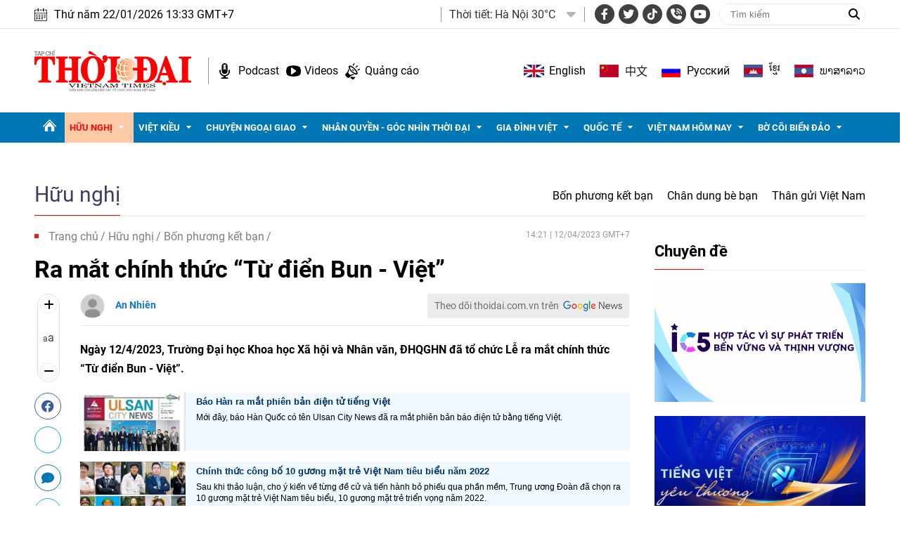

--- FILE ---
content_type: text/html; charset=utf-8
request_url: https://thoidai.com.vn/ra-mat-chinh-thuc-tu-dien-bun-viet-184583.html
body_size: 28598
content:
<!--
https://thoidai.com.vn/ BASED ON MASTERCMS ULTIMATE EDITION 2024 VERSION 2.9 (BUILD: ?v=2.620251204112441)
PRODUCT SOLUTION HTTPS://MASTERCMS.ORG
-->
<!DOCTYPE html>
<html lang="vi">
<head>
    <title>Ra mắt chính thức “Từ điển Bun - Việt” | Thời Đại</title>
<meta charset="utf-8" />	
<meta http-equiv="Content-Type" content="text/html; charset=utf-8" />
<meta http-equiv="content-language" content="vi" />
<meta name="description" content="Ngày 12/4/2023, Trường Đại học Khoa học Xã hội và Nhân văn, ĐHQGHN đã tổ chức Lễ ra mắt chính thức “Từ điển Bun - Việt”." />
<meta name="keywords" content="" />
<meta http-equiv="REFRESH" content="1800" />
<meta name="news_keywords" content="" />
<meta name="robots" content="noodp,max-image-preview:large,index,follow" />
<meta name="copyright" content="Copyright (c) by https://thoidai.com.vn/" />
<meta name="author" content="Thời Đại" />
<meta name="resource-type" content="Document" />
<meta name="distribution" content="Global" />
<meta name="revisit-after" content="1 days" />
<meta property="fb:admins" content="100000170835517" />
<meta property="fb:app_id" content="430169401059835" />    
<meta property="fb:pages" content="2441307459237994" /> 
<meta property="og:locale" content="vi_VN" />
<meta property="og:site_name" content="Thời Đại" />
<meta property="og:url" content="https://thoidai.com.vn/ra-mat-chinh-thuc-tu-dien-bun-viet-184583.html" />
<!-- <meta property="og:type" content="article" /> -->
<meta property="og:type" content="website" />
<meta property="og:image:alt" content="Ra mắt chính thức “Từ điển Bun - Việt”" />
<meta property="og:title" content="Ra mắt chính thức “Từ điển Bun - Việt”" />
<meta property="og:description" content="Ngày 12/4/2023, Trường Đại học Khoa học Xã hội và Nhân văn, ĐHQGHN đã tổ chức Lễ ra mắt chính thức “Từ điển Bun - Việt”." />
<meta property="og:image" content="https://thoidai.com.vn/stores/news_dataimages/2023/042023/12/13/in_social/881640eb845b9fcc91436c874b68efae.jpg?randTime=1769063582" />
<meta property="og:image:width" content="1200" />
<meta property="og:image:height" content="630" />	
<meta property="og:image:alt" content="Ra mắt chính thức “Từ điển Bun - Việt”" />
<meta property="dable:item_id" content="184583" />
<meta property="dable:author" content="An Nhiên" />
<meta property="article:section" content="News" />
<meta property="article:published_time" content="2023-04-12T14:21:50+07:00" />
<meta http-equiv="X-UA-Compatible" content="IE=edge" />
<meta name="viewport" content="width=device-width, initial-scale=1" />
<meta name="theme-color" content="#ed1a23" />
<link rel="dns-prefetch" href="https://connect.facebook.net" />
<link rel="dns-prefetch" href="//www.google-analytics.com" />
<link rel="dns-prefetch" href="//www.googletagmanager.com">
<link rel="alternate" href="https://thoidai.com.vn/ra-mat-chinh-thuc-tu-dien-bun-viet-184583.html" hreflang="vi-vn" />
<link rel="canonical" href="https://thoidai.com.vn/ra-mat-chinh-thuc-tu-dien-bun-viet-184583.html" />
<link rel="alternate" type="application/rss+xml" title="RSS Feed for Ra mắt chính thức “Từ điển Bun - Việt” | Thời Đại" href="https://thoidai.com.vn/rss_feed/huu-nghi/bon-phuong-ket-ban" />
<!-- favicon -->
<link rel="apple-touch-icon" sizes="57x57" href="/modules/frontend/themes/thoidai/images/favicon/apple-icon-57x57.png?v=2.620251204112441" />
<link rel="apple-touch-icon" sizes="60x60" href="/modules/frontend/themes/thoidai/images/favicon/apple-icon-60x60.png?v=2.620251204112441" />
<link rel="apple-touch-icon" sizes="72x72" href="/modules/frontend/themes/thoidai/images/favicon/apple-icon-72x72.png?v=2.620251204112441" />
<link rel="apple-touch-icon" sizes="76x76" href="/modules/frontend/themes/thoidai/images/favicon/apple-icon-76x76.png?v=2.620251204112441" />
<link rel="apple-touch-icon" sizes="114x114" href="/modules/frontend/themes/thoidai/images/favicon/apple-icon-114x114.png?v=2.620251204112441" />
<link rel="apple-touch-icon" sizes="120x120" href="/modules/frontend/themes/thoidai/images/favicon/apple-icon-120x120.png?v=2.620251204112441" />
<link rel="apple-touch-icon" sizes="144x144" href="/modules/frontend/themes/thoidai/images/favicon/apple-icon-144x144.png?v=2.620251204112441" />
<link rel="apple-touch-icon" sizes="152x152" href="/modules/frontend/themes/thoidai/images/favicon/apple-icon-152x152.png?v=2.620251204112441" />
<link rel="apple-touch-icon" sizes="180x180" href="/modules/frontend/themes/thoidai/images/favicon/apple-icon-180x180.png?v=2.620251204112441" />
<link rel="icon" type="image/png" sizes="192x192"  href="/modules/frontend/themes/thoidai/images/favicon/android-icon-192x192.png?v=2.620251204112441" />
<link rel="icon" type="image/png" sizes="32x32" href="/modules/frontend/themes/thoidai/images/favicon/favicon-32x32.png?v=2.620251204112441" />
<link rel="icon" type="image/png" sizes="96x96" href="/modules/frontend/themes/thoidai/images/favicon/favicon-96x96.png?v=2.620251204112441" />
<link rel="icon" type="image/png" sizes="16x16" href="/modules/frontend/themes/thoidai/images/favicon/favicon-16x16.png?v=2.620251204112441" />
<!-- <link rel="amphtml" href="https://thoidai.com.vn/ra-mat-chinh-thuc-tu-dien-bun-viet-184583.html&mobile=yes&amp=1" /> -->
 
<!--<link rel="Shortcut Icon" href="/modules/frontend/themes/thoidai/images/favicon.png?v=2.620251204112441" type="image/x-icon" />-->
<script async src="https://pagead2.googlesyndication.com/pagead/js/adsbygoogle.js?client=ca-pub-7146701741943304" crossorigin="anonymous"></script><meta name="google-site-verification" content="C-zANOnqEnc6l1Rk771HO0W2807wzs0kL02S8mgZa5M" />
<meta name="google-site-verification" content="5-IS9gq8e-FWbNaLin09qpgQ0gWjW6_ZUBZOT0OLoyE" />
<meta name="yandex-verification" content="9582c6408162123e" />
<meta name="msvalidate.01" content="3D228D3A34695D3FF8CCAA5DD6AEAA6C" />
<script async src="https://pagead2.googlesyndication.com/pagead/js/adsbygoogle.js?client=ca-pub-7146701741943304" crossorigin="anonymous"></script>
<meta name="zalo-platform-site-verification" content="GU-dSv3B3cza-DjakiP1ELZ6q0UqjGjQE3W" /><meta name="google-site-verification" content="bheiJNELhb72-bg-tcebIA21NkrInlHotjgkJsaFycs" />
<script>
	setTimeout(() => {
	  (function (w, d, s, l, i) {
		w[l] = w[l] || [];
		w[l].push({ 'gtm.start': new Date().getTime(), event: 'gtm.js' });
		var f = d.getElementsByTagName(s)[0],
		  j = d.createElement(s),
		  dl = l != 'dataLayer' ? '&l=' + l : '';
		j.async = true;
		j.src = 'https://www.googletagmanager.com/gtm.js?id=' + i + dl;
		f.parentNode.insertBefore(j, f);
	  })(window, document, 'script', 'dataLayer', 'GTM-K2VTXWS8'); 
	}, 5000);
</script>
	<link rel="alternate" hreflang="en-US" href="https://vietnamtimes.org.vn" />
	<link rel="alternate" hreflang="zh-CN" href="https://shidai.vn" />
	<link rel="alternate" hreflang="ru-RU" href="https://huunghivietnga.com.vn" />
	<link rel="alternate" hreflang="lo-LA" href="https://huunghivietlao.thoidai.com.vn" />
    <link rel="stylesheet" href="/modules/frontend/themes/thoidai/css/fonts/fontawesome-6.4.0/css/all.min.css">
    <link rel="stylesheet" href="/modules/frontend/themes/thoidai/js/slick/slick.css">
    <link rel="stylesheet" href="/modules/frontend/themes/thoidai/js/custom-scrollbar/jquery.mCustomScrollbar.css">
    
    <script src="/modules/frontend/themes/thoidai/js/mastercms-ultimate-edition.js"></script>
    <script src="/modules/frontend/themes/thoidai/js/slick/slick.min.js"></script>
    <script src="/modules/frontend/themes/thoidai/js/custom-scrollbar/jquery.mCustomScrollbar.js"></script>
    <script src="/modules/frontend/themes/thoidai/js/player/jwplayer.js"></script>
    <script>jwplayer.key = "Jo+98pn8BAj/HhzxXepYJNX58bsgpdhFXIe4ow==";</script>
    <script src="/modules/frontend/themes/thoidai/js/player/MercuryJwPlayer.js"></script>
        <link href="/modules/frontend/themes/thoidai/css/css_mastercms_article_style_controler.css?v=2.620251204112441" charset="UTF-8" type="text/css" rel="stylesheet" media="all" />
	<link href="/modules/frontend/themes/thoidai/css/css_mastercms_article_comment.css?v=2.620251204112441" charset="UTF-8" type="text/css" rel="stylesheet" media="all" />
    <script src="/modules/frontend/themes/thoidai/js/mastercms_contents_processing.js?v=2.620251204112441"></script>
    <script src="/modules/frontend/themes/thoidai/js/jquery.bxslider.js?v=2.620251204112441"></script>
    <script src="/modules/frontend/themes/thoidai/js/highcharts.js"></script>
    <script src="/modules/frontend/themes/thoidai/js/data.js"></script>
        <link rel="stylesheet" href="/modules/frontend/themes/thoidai/css/style.css?v=2.620251204112441">
</head>
<body>
	<!-- <script>
  window.fbAsyncInit = function() {
    FB.init({
      appId      : '430169401059835',
      cookie     : true,
      xfbml      : true,
      version    : 'v18.0'
    });
      
    FB.AppEvents.logPageView();   
      
  };

  (function(d, s, id){
     var js, fjs = d.getElementsByTagName(s)[0];
     if (d.getElementById(id)) {return;}
     js = d.createElement(s); js.id = id;
     js.src = "https://connect.facebook.net/vi_VN/sdk.js";
     fjs.parentNode.insertBefore(js, fjs);
   }(document, 'script', 'facebook-jssdk'));
</script> --><script type="application/ld+json">
{
    "@context" : "https://schema.org",
    "@type" : "Organization",
    "name" : "Báo Thời Đại",
    "url" : "https://thoidai.com.vn/",
    "logo": "https://thoidai.com.vn/modules/frontend/themes/thoidai/images/logo.png"
}
</script>
<script type="application/ld+json">
{
    "@context": "https://schema.org",
  "@type": "BreadcrumbList",
  "itemListElement": 
  [
    {
      "@type": "ListItem",
      "position": 1,
      "item": {
        "@id": "https://thoidai.com.vn/",
        "name": "Trang chủ"
      }
    },
    {
      "@type": "ListItem",
      "position": 2,
      "item": {
        "@id": "https://thoidai.com.vn/huu-nghi",
        "name": "Hữu nghị"
      }
    },
    {
      "@type": "ListItem",
      "position": 3,
      "item": {
        "@id": "https://thoidai.com.vn/huu-nghi/bon-phuong-ket-ban",
        "name": "Bốn phương kết bạn"
      }
    }
      ]
  }
</script>
<script type="application/ld+json">
{
  "@context": "https://schema.org",
  "@type": "NewsArticle",
  "mainEntityOfPage": {
    "@type": "WebPage",
    "@id": "https://thoidai.com.vn/ra-mat-chinh-thuc-tu-dien-bun-viet-184583.html"
  },
  "headline": "Ra mắt chính thức “Từ điển Bun - Việt”",
  "description": "Ngày 12/4/2023, Trường Đại học Khoa học Xã hội và Nhân văn, ĐHQGHN đã tổ chức Lễ ra mắt chính thức “Từ điển Bun - Việt”.",
  "image": {
    "@type": "ImageObject",
    "url": "https://thoidai.com.vn/stores/news_dataimages/2023/042023/12/13/in_social/881640eb845b9fcc91436c874b68efae.jpg?randTime=1769063582",
    "width": 720,
    "height": 480
  },
  "datePublished": "2023-04-12T14:21:50+07:00",
  "dateModified": "2023-04-12T14:21:50+07:00",
  "author": {
    "@type": "Person",
    "name": "An Nhiên Báo Thời Đại"
  },
  "publisher": {
    "@type": "Organization",
    "name": "Báo Thời Đại",
    "logo": {
      "@type": "ImageObject",
      "url": "https://thoidai.com.vn/modules/frontend/themes/thoidai/images/logo.png",
      "width": 300
    }
  }
}
</script>
<!-- BACK TO MOBILE VERSION -->
    <script type="application/javascript">
        var isMobile = false; //initiate as false
        // device detection
        if (/(android|bb\d+|meego).+mobile|avantgo|bada\/|blackberry|blazer|compal|elaine|fennec|hiptop|iemobile|ip(hone|od)|ipad|iris|kindle|Android|Silk|lge |maemo|midp|mmp|netfront|opera m(ob|in)i|palm( os)?|phone|p(ixi|re)\/|plucker|pocket|psp|series(4|6)0|symbian|treo|up\.(browser|link)|vodafone|wap|windows (ce|phone)|xda|xiino/i.test(navigator.userAgent)
            || /1207|6310|6590|3gso|4thp|50[1-6]i|770s|802s|a wa|abac|ac(er|oo|s\-)|ai(ko|rn)|al(av|ca|co)|amoi|an(ex|ny|yw)|aptu|ar(ch|go)|as(te|us)|attw|au(di|\-m|r |s )|avan|be(ck|ll|nq)|bi(lb|rd)|bl(ac|az)|br(e|v)w|bumb|bw\-(n|u)|c55\/|capi|ccwa|cdm\-|cell|chtm|cldc|cmd\-|co(mp|nd)|craw|da(it|ll|ng)|dbte|dc\-s|devi|dica|dmob|do(c|p)o|ds(12|\-d)|el(49|ai)|em(l2|ul)|er(ic|k0)|esl8|ez([4-7]0|os|wa|ze)|fetc|fly(\-|_)|g1 u|g560|gene|gf\-5|g\-mo|go(\.w|od)|gr(ad|un)|haie|hcit|hd\-(m|p|t)|hei\-|hi(pt|ta)|hp( i|ip)|hs\-c|ht(c(\-| |_|a|g|p|s|t)|tp)|hu(aw|tc)|i\-(20|go|ma)|i230|iac( |\-|\/)|ibro|idea|ig01|ikom|im1k|inno|ipaq|iris|ja(t|v)a|jbro|jemu|jigs|kddi|keji|kgt( |\/)|klon|kpt |kwc\-|kyo(c|k)|le(no|xi)|lg( g|\/(k|l|u)|50|54|\-[a-w])|libw|lynx|m1\-w|m3ga|m50\/|ma(te|ui|xo)|mc(01|21|ca)|m\-cr|me(rc|ri)|mi(o8|oa|ts)|mmef|mo(01|02|bi|de|do|t(\-| |o|v)|zz)|mt(50|p1|v )|mwbp|mywa|n10[0-2]|n20[2-3]|n30(0|2)|n50(0|2|5)|n7(0(0|1)|10)|ne((c|m)\-|on|tf|wf|wg|wt)|nok(6|i)|nzph|o2im|op(ti|wv)|oran|owg1|p800|pan(a|d|t)|pdxg|pg(13|\-([1-8]|c))|phil|pire|pl(ay|uc)|pn\-2|po(ck|rt|se)|prox|psio|pt\-g|qa\-a|qc(07|12|21|32|60|\-[2-7]|i\-)|qtek|r380|r600|raks|rim9|ro(ve|zo)|s55\/|sa(ge|ma|mm|ms|ny|va)|sc(01|h\-|oo|p\-)|sdk\/|se(c(\-|0|1)|47|mc|nd|ri)|sgh\-|shar|sie(\-|m)|sk\-0|sl(45|id)|sm(al|ar|b3|it|t5)|so(ft|ny)|sp(01|h\-|v\-|v )|sy(01|mb)|t2(18|50)|t6(00|10|18)|ta(gt|lk)|tcl\-|tdg\-|tel(i|m)|tim\-|t\-mo|to(pl|sh)|ts(70|m\-|m3|m5)|tx\-9|up(\.b|g1|si)|utst|v400|v750|veri|vi(rg|te)|vk(40|5[0-3]|\-v)|vm40|voda|vulc|vx(52|53|60|61|70|80|81|83|85|98)|w3c(\-| )|webc|whit|wi(g |nc|nw)|wmlb|wonu|x700|yas\-|your|zeto|zte\-/i.test(navigator.userAgent.substr(0, 4))) isMobile = true;
        $(document).ready(function () {
            if (isMobile == true) {
                $('.version-mobile').show();
            }
        });
        $(document).ready(function(e) {
			var ua = window.navigator.userAgent;
			var isIE = /MSIE|Trident/.test(ua);
			if (isIE) {
				$('body').addClass('ie');
			}
            // $("#__MB_FILTER_DATE").datepicker({
            //      dateFormat:'yy-mm-dd',
            //      maxDate:0,
            //      onSelect: function(dateText, inst) {
            //         window.location =   window.location.href    +   '&fv='+dateText;
            //      }
            // });  
                 
            // BO SUNG CONG CU TINH TRUY CAP VIDEO YOUTUBE EMBED        
            var checkHaveEmbedVideo             =   $('.__MB_YOUTUBE_VIDEO_EMBED').size();      
            if(checkHaveEmbedVideo>0){
                var tag = document.createElement('script');
                tag.src = "https://www.youtube.com/player_api";
                var firstScriptTag = document.getElementsByTagName('script')[0];
                firstScriptTag.parentNode.insertBefore(tag, firstScriptTag);
            }
            
            //THONG KE LUOT XEM VIDEO FILE
            $(".__MB_VIDEO_JS_STATS").bind("play", function() {
              var getVideoId    =   $(this).attr('video-id');   
              $.getJSON( "https://thoidai.com.vn/member.api?act=X192aWRlb19jb3VudF9jbGlja3NfXw==&token=84b4922ff8c7d14359a44a427f6500f2&vid="+getVideoId, function( data ) {
              });
               //alert(getVideoId);
            });
            var player;
            function onYouTubePlayerAPIReady(){
                player = new YT.Player('youtubeplayer', {
                  events:
                   {      
                    'onStateChange': function (event){
                        if (event.data == YT.PlayerState.PLAYING){
                             saveClickVideo();                                      
                        }
                     }
                   }
                        
                });
            }
            
            function saveClickVideo(){
                var getVideoId  =   $('.__MB_YOUTUBE_VIDEO_EMBED').attr('video-id');        
                $.getJSON( "https://thoidai.com.vn/member.api?act=X192aWRlb19jb3VudF9jbGlja3NfXw==&token=84b4922ff8c7d14359a44a427f6500f2&vid="+getVideoId, function( data ) {
                  
                });
            } 
        });
    </script>
    <span class="gotop"><i class="fas fa-arrow-up"></i></span>
    <script>
        $(window).load(function(){
        $(".gotop").hide();
        $(function(){
            $(window).scroll(function() {
                if ($(this).scrollTop() > ($("body").offset().top)) {
                    $('.gotop').fadeIn();
                } else {
                    $('.gotop').fadeOut();
                }
            });
            $('body span.gotop').click(function() {
                $('body,html').animate({
                    scrollTop: $(".webpage").offset().top
                }, 900);
                return false;
            });
        });
    });
    $(document).ready(function () {
        // $('.article-title span.ico-comment').each(function(){
        //     var newContent = $(this).html() + '<i class="fa-solid fa-comment"></i>';
        //     $(this).html(newContent);
        // })
        $('.article-title span.ico-vote').each(function(){
            var newVote = $(this).html() + '<i class="fa-solid fa-thumbs-up"></i>';
            $(this).html(newVote);
        })
        $('.article-title span.ico-photo').html('<i class="fa-solid fa-camera"></i>');
        $('.article-title span.ico-video').html('<i class="fa-solid fa-video"></i>');
    });
    </script><div class="webpage pc-category">
	<header id="header">
    <div class="header-top">
        <div class="siteCenter clearfix">
            <div class="lt">
                <div class="header-date">Thứ năm 22/01/2026 13:33 GMT+7</div>
            </div>
            <div class="rt header-top-right">
                                <div class="header-weather lt">
                    <span class="name-title lt">Thời tiết: </span>
                    <div class="bx-weather lt">
                                                <div class="weather-item">
                            <span class="weather-info">Hà Nội 30°C</span>
                            <img class="weather-icon" src="https://api.mastercms.org/stores/openweathermap/wn/10d@2x.png" alt="">
                        </div>
                                                <div class="weather-item">
                            <span class="weather-info">TP Hồ Chí Minh 32°C</span>
                            <img class="weather-icon" src="https://api.mastercms.org/stores/openweathermap/wn/02d@2x.png" alt="">
                        </div>
                                                <div class="weather-item">
                            <span class="weather-info">Hải Phòng 27°C</span>
                            <img class="weather-icon" src="https://api.mastercms.org/stores/openweathermap/wn/04d@2x.png" alt="">
                        </div>
                                                <div class="weather-item">
                            <span class="weather-info">Đà Nẵng 35°C</span>
                            <img class="weather-icon" src="https://api.mastercms.org/stores/openweathermap/wn/01d@2x.png" alt="">
                        </div>
                                                <div class="weather-item">
                            <span class="weather-info">Bến Tre 30°C</span>
                            <img class="weather-icon" src="https://api.mastercms.org/stores/openweathermap/wn/04d@2x.png" alt="">
                        </div>
                                                <span class="caret-down"><i class="fa fa-caret-down"></i></span>
                        <ul class="weather-list">
                                                        <li class="weather-item-sub">
                                <span class="weather-info">Hà Nội 30°C</span>
                                <img class="weather-icon" src="https://api.mastercms.org/stores/openweathermap/wn/10d@2x.png" alt="">
                            </li>
                                                        <li class="weather-item-sub">
                                <span class="weather-info">TP Hồ Chí Minh 32°C</span>
                                <img class="weather-icon" src="https://api.mastercms.org/stores/openweathermap/wn/02d@2x.png" alt="">
                            </li>
                                                        <li class="weather-item-sub">
                                <span class="weather-info">Hải Phòng 27°C</span>
                                <img class="weather-icon" src="https://api.mastercms.org/stores/openweathermap/wn/04d@2x.png" alt="">
                            </li>
                                                        <li class="weather-item-sub">
                                <span class="weather-info">Đà Nẵng 35°C</span>
                                <img class="weather-icon" src="https://api.mastercms.org/stores/openweathermap/wn/01d@2x.png" alt="">
                            </li>
                                                        <li class="weather-item-sub">
                                <span class="weather-info">Bến Tre 30°C</span>
                                <img class="weather-icon" src="https://api.mastercms.org/stores/openweathermap/wn/04d@2x.png" alt="">
                            </li>
                                                    </ul>
                        <script>
                            $(document).ready(function() {
                                const caret = $('.caret-down');
                                const weatherList = $('.weather-list');
                                caret.on('click', function() {
                                    weatherList.slideToggle();
                                })
                            })
                        </script>
                    </div>
                </div>
                                <div class="bx-social lt">
                    <a target="_blank" rel="noopener" href="https://www.facebook.com/profile.php?id=61557630227402" class="hsc-facebook"><i class="fa-brands fa-facebook-f"></i></a>
                    <a target="_blank" rel="noopener" href="" class="hsc-twitter"><i class="fa-brands fa-twitter"></i></a>
                    <a target="_blank" rel="noopener" href="https://www.tiktok.com/@thoidai.com.vn" class="hsc-tiktok"><i class="fa-brands fa-tiktok"></i></a>
                    <a target="_blank" rel="noopener" href="" class="hsc-call"><i class="fa-solid fa-phone-volume"></i></a>
                    <a target="_blank" rel="noopener" href="https://www.youtube.com/@TapChiThoiDai" class="hsc-youtube"><i class="fa-brands fa-youtube"></i></a>
                </div>
                <form id="frmSearch" name="frmSearch" class="https://thoidai.com.vn/search_enginer.html?p=tim-kiem">
                    <input type="text" onkeypress="return enter_search_q(event);" name="q" value="" placeholder="Tìm kiếm">
                    <button type="submit" name="submit" value="" onclick="return submit_search_q();"><i class="fa-solid fa-magnifying-glass"></i></button>
                </form>
            </div>
        </div>
    </div>
    <div class="header-bottom">
        <div class="siteCenter d-flex">
            <div class="header-bottom-left">
                <div class="header-logo">
                    <a href="https://thoidai.com.vn/" class="logo" title="Thời Đại - Diễn đàn của Liên hiệp các tổ chức hữu nghị Việt Nam">
                        <img src="/modules/frontend/themes/thoidai/images/pc/logo.png?v=2.620251204112441" alt="Thời Đại - Diễn đàn của Liên hiệp các tổ chức hữu nghị Việt Nam" width="223">
                    </a>
                </div>
                <div class="header-extension">
                    <a href="https://thoidai.com.vn/podcasts" class="ico-hd-podcast">Podcast</a>
                    <a href="https://thoidai.com.vn/truyen-hinh" class="ico-hd-videos">Videos</a>
                    <a href="https://thoidai.com.vn/stores/customer_file/anhhn/022021/26/BAO-GIA-THOI-DAI-2021.pdf" class="ico-hd-ads">Quảng cáo</a>
                </div>
            </div>
            <div class="linking-page rt">
                <a href="https://vietnamtimes.thoidai.com.vn/" target="_blank" rel="noopener" class="ico-flag flag-england">English</a>
                <a href="https://shidai.thoidai.com.vn/" target="_blank" rel="noopener" class="ico-flag flag-china">中文</a>
                <a href="https://huunghivietnga.thoidai.com.vn/" target="_blank" rel="noopener" class="ico-flag flag-russia">Pусский</a>
                <a href="https://huunghivietnamcampuchia.thoidai.com.vn/" target="_blank" rel="noopener" class="ico-flag flag-combodia">ខ្មែរ</a>
                <a href="https://huunghivietlao.thoidai.com.vn/" target="_blank" rel="noopener" class="ico-flag flag-laos">ພາ​ສາ​ລາວ</a>
            </div>
        </div>
    </div>
        <nav id="nav">
        <div class="siteCenter">
            <ul class="main-menu fw clearfix">
                <li class="cat cat-homepage">
                    <a href="https://thoidai.com.vn/" title="Thời Đại - Diễn đàn của Liên hiệp các tổ chức hữu nghị Việt Nam"></a>
                </li>
                                <li class="cat active">
                    <a class="active" href="https://thoidai.com.vn/huu-nghi">Hữu nghị</a>
                    <ul class="sub-menu">
                                                <li class="sub-cat"><a href="https://thoidai.com.vn/huu-nghi/bon-phuong-ket-ban">Bốn phương kết bạn</a></li>
                                                <li class="sub-cat"><a href="https://thoidai.com.vn/huu-nghi/chan-dung-be-ban">Chân dung bè bạn</a></li>
                                                <li class="sub-cat"><a href="https://thoidai.com.vn/huu-nghi/than-gui-viet-nam">Thân gửi Việt Nam</a></li>
                                            </ul>
                </li>
                                <li class="cat ">
                    <a class="" href="https://thoidai.com.vn/viet-kieu">Việt kiều</a>
                    <ul class="sub-menu">
                                                <li class="sub-cat"><a href="https://thoidai.com.vn/viet-kieu/tam-long-kieu-bao">Tấm lòng kiều bào</a></li>
                                                <li class="sub-cat"><a href="https://thoidai.com.vn/viet-kieu/tu-hao-viet-nam">Tự hào Việt Nam</a></li>
                                                <li class="sub-cat"><a href="https://thoidai.com.vn/viet-kieu/cam-nang-ve-nuoc">Cẩm nang về nước</a></li>
                                                <li class="sub-cat"><a href="https://thoidai.com.vn/viet-kieu/nhip-song-cong-dong">Nhịp sống cộng đồng</a></li>
                                                <li class="sub-cat"><a href="https://thoidai.com.vn/viet-kieu/thu-xa-que">Thư xa quê</a></li>
                                                <li class="sub-cat"><a href="https://thoidai.com.vn/viet-kieu/hoc-tieng-viet">Học tiếng Việt</a></li>
                                            </ul>
                </li>
                                <li class="cat ">
                    <a class="" href="https://thoidai.com.vn/chuyen-ngoai-giao">Chuyện ngoại giao</a>
                    <ul class="sub-menu">
                                                <li class="sub-cat"><a href="https://thoidai.com.vn/chuyen-ngoai-giao/doi-song-doi-ngoai">Đời sống đối ngoại</a></li>
                                                <li class="sub-cat"><a href="https://thoidai.com.vn/chuyen-ngoai-giao/giai-thoai">Giai thoại</a></li>
                                                <li class="sub-cat"><a href="https://thoidai.com.vn/chuyen-ngoai-giao/choi-voi-nguoi">Chơi với người</a></li>
                                            </ul>
                </li>
                                <li class="cat ">
                    <a class="" href="https://thoidai.com.vn/nhan-quyen-goc-nhin-thoi-dai">Nhân quyền - Góc nhìn thời đại</a>
                    <ul class="sub-menu">
                                                <li class="sub-cat"><a href="https://thoidai.com.vn/nhan-quyen-goc-nhin-thoi-dai/tinh-doi-nghia-dao">Tình đời nghĩa đạo</a></li>
                                                <li class="sub-cat"><a href="https://thoidai.com.vn/nhan-quyen-goc-nhin-thoi-dai/chuyen-de">Chuyên đề</a></li>
                                                <li class="sub-cat"><a href="https://thoidai.com.vn/nhan-quyen-goc-nhin-thoi-dai/duong-ve-tinh-thien">Đường về tính thiện</a></li>
                                                <li class="sub-cat"><a href="https://thoidai.com.vn/nhan-quyen-goc-nhin-thoi-dai/nhip-song-qua-anh">Nhịp sống qua ảnh</a></li>
                                                <li class="sub-cat"><a href="https://thoidai.com.vn/nhan-quyen-goc-nhin-thoi-dai/cam-nang">Cẩm nang</a></li>
                                            </ul>
                </li>
                                <li class="cat ">
                    <a class="" href="https://thoidai.com.vn/gia-dinh-viet">Gia đình Việt</a>
                    <ul class="sub-menu">
                                                <li class="sub-cat"><a href="https://thoidai.com.vn/gia-dinh-viet/to-am">Tổ ấm</a></li>
                                                <li class="sub-cat"><a href="https://thoidai.com.vn/gia-dinh-viet/hon-nuoc">Hồn nước</a></li>
                                                <li class="sub-cat"><a href="https://thoidai.com.vn/gia-dinh-viet/nho-lang">Nhớ làng</a></li>
                                                <li class="sub-cat"><a href="https://thoidai.com.vn/gia-dinh-viet/tap-tuc">Tập tục</a></li>
                                            </ul>
                </li>
                                <li class="cat ">
                    <a class="" href="https://thoidai.com.vn/quoc-te">Quốc tế</a>
                    <ul class="sub-menu">
                                                <li class="sub-cat"><a href="https://thoidai.com.vn/quoc-te/nhip-song">Nhịp sống</a></li>
                                                <li class="sub-cat"><a href="https://thoidai.com.vn/quoc-te/van-hoa-van-minh">Văn hóa - Văn minh</a></li>
                                                <li class="sub-cat"><a href="https://thoidai.com.vn/quoc-te/goc-nhin-cgtn">Góc nhìn CGTN</a></li>
                                            </ul>
                </li>
                                <li class="cat ">
                    <a class="" href="https://thoidai.com.vn/viet-nam-hom-nay">Việt Nam hôm nay</a>
                    <ul class="sub-menu">
                                                <li class="sub-cat"><a href="https://thoidai.com.vn/viet-nam-hom-nay/ha-noi-ngay-nay">Hà Nội ngày nay</a></li>
                                            </ul>
                </li>
                                <li class="cat ">
                    <a class="" href="https://thoidai.com.vn/bo-coi-bien-dao">Bờ cõi biển đảo</a>
                    <ul class="sub-menu">
                                                <li class="sub-cat"><a href="https://thoidai.com.vn/bo-coi-bien-dao/mien-dat-con-nguoi">Miền đất - Con người</a></li>
                                                <li class="sub-cat"><a href="https://thoidai.com.vn/bo-coi-bien-dao/cuoc-song-vung-bien">Cuộc sống vùng biên</a></li>
                                                <li class="sub-cat"><a href="https://thoidai.com.vn/bo-coi-bien-dao/nhip-song-bien-dao">Nhịp sống biển đảo</a></li>
                                                <li class="sub-cat"><a href="https://thoidai.com.vn/bo-coi-bien-dao/lich-su-chu-quyen">Lịch sử chủ quyền</a></li>
                                                <li class="sub-cat"><a href="https://thoidai.com.vn/bo-coi-bien-dao/giao-luu-huu-nghi">Giao lưu hữu nghị</a></li>
                                            </ul>
                </li>
                                <li class="navbar rt">
                    <a class="ico-nav" href="javascript:void(0);"></a>
                    <div class="sub-menu-expand siteCenter">
                        <ul> 
                                                        <li>
                                <a href="https://thoidai.com.vn/huu-nghi" class="pzone">Hữu nghị</a>
                                                                <a href="https://thoidai.com.vn/huu-nghi/bon-phuong-ket-ban" class="czone">Bốn phương kết bạn</a>
                                                                <a href="https://thoidai.com.vn/huu-nghi/chan-dung-be-ban" class="czone">Chân dung bè bạn</a>
                                                                <a href="https://thoidai.com.vn/huu-nghi/than-gui-viet-nam" class="czone">Thân gửi Việt Nam</a>
                                                            </li>
                                                        <li>
                                <a href="https://thoidai.com.vn/viet-kieu" class="pzone">Việt kiều</a>
                                                                <a href="https://thoidai.com.vn/viet-kieu/tam-long-kieu-bao" class="czone">Tấm lòng kiều bào</a>
                                                                <a href="https://thoidai.com.vn/viet-kieu/tu-hao-viet-nam" class="czone">Tự hào Việt Nam</a>
                                                                <a href="https://thoidai.com.vn/viet-kieu/cam-nang-ve-nuoc" class="czone">Cẩm nang về nước</a>
                                                                <a href="https://thoidai.com.vn/viet-kieu/nhip-song-cong-dong" class="czone">Nhịp sống cộng đồng</a>
                                                                <a href="https://thoidai.com.vn/viet-kieu/thu-xa-que" class="czone">Thư xa quê</a>
                                                                <a href="https://thoidai.com.vn/viet-kieu/hoc-tieng-viet" class="czone">Học tiếng Việt</a>
                                                            </li>
                                                        <li>
                                <a href="https://thoidai.com.vn/chuyen-ngoai-giao" class="pzone">Chuyện ngoại giao</a>
                                                                <a href="https://thoidai.com.vn/chuyen-ngoai-giao/doi-song-doi-ngoai" class="czone">Đời sống đối ngoại</a>
                                                                <a href="https://thoidai.com.vn/chuyen-ngoai-giao/giai-thoai" class="czone">Giai thoại</a>
                                                                <a href="https://thoidai.com.vn/chuyen-ngoai-giao/choi-voi-nguoi" class="czone">Chơi với người</a>
                                                            </li>
                                                        <li>
                                <a href="https://thoidai.com.vn/nhan-quyen-goc-nhin-thoi-dai" class="pzone">Nhân quyền - Góc nhìn thời đại</a>
                                                                <a href="https://thoidai.com.vn/nhan-quyen-goc-nhin-thoi-dai/tinh-doi-nghia-dao" class="czone">Tình đời nghĩa đạo</a>
                                                                <a href="https://thoidai.com.vn/nhan-quyen-goc-nhin-thoi-dai/chuyen-de" class="czone">Chuyên đề</a>
                                                                <a href="https://thoidai.com.vn/nhan-quyen-goc-nhin-thoi-dai/duong-ve-tinh-thien" class="czone">Đường về tính thiện</a>
                                                                <a href="https://thoidai.com.vn/nhan-quyen-goc-nhin-thoi-dai/nhip-song-qua-anh" class="czone">Nhịp sống qua ảnh</a>
                                                                <a href="https://thoidai.com.vn/nhan-quyen-goc-nhin-thoi-dai/cam-nang" class="czone">Cẩm nang</a>
                                                            </li>
                                                        <li>
                                <a href="https://thoidai.com.vn/gia-dinh-viet" class="pzone">Gia đình Việt</a>
                                                                <a href="https://thoidai.com.vn/gia-dinh-viet/to-am" class="czone">Tổ ấm</a>
                                                                <a href="https://thoidai.com.vn/gia-dinh-viet/hon-nuoc" class="czone">Hồn nước</a>
                                                                <a href="https://thoidai.com.vn/gia-dinh-viet/nho-lang" class="czone">Nhớ làng</a>
                                                                <a href="https://thoidai.com.vn/gia-dinh-viet/tap-tuc" class="czone">Tập tục</a>
                                                            </li>
                                                        <li>
                                <a href="https://thoidai.com.vn/quoc-te" class="pzone">Quốc tế</a>
                                                                <a href="https://thoidai.com.vn/quoc-te/nhip-song" class="czone">Nhịp sống</a>
                                                                <a href="https://thoidai.com.vn/quoc-te/van-hoa-van-minh" class="czone">Văn hóa - Văn minh</a>
                                                                <a href="https://thoidai.com.vn/quoc-te/goc-nhin-cgtn" class="czone">Góc nhìn CGTN</a>
                                                            </li>
                                                        <li>
                                <a href="https://thoidai.com.vn/viet-nam-hom-nay" class="pzone">Việt Nam hôm nay</a>
                                                                <a href="https://thoidai.com.vn/viet-nam-hom-nay/ha-noi-ngay-nay" class="czone">Hà Nội ngày nay</a>
                                                            </li>
                                                        <li>
                                <a href="https://thoidai.com.vn/bo-coi-bien-dao" class="pzone">Bờ cõi biển đảo</a>
                                                                <a href="https://thoidai.com.vn/bo-coi-bien-dao/mien-dat-con-nguoi" class="czone">Miền đất - Con người</a>
                                                                <a href="https://thoidai.com.vn/bo-coi-bien-dao/cuoc-song-vung-bien" class="czone">Cuộc sống vùng biên</a>
                                                                <a href="https://thoidai.com.vn/bo-coi-bien-dao/nhip-song-bien-dao" class="czone">Nhịp sống biển đảo</a>
                                                                <a href="https://thoidai.com.vn/bo-coi-bien-dao/lich-su-chu-quyen" class="czone">Lịch sử chủ quyền</a>
                                                                <a href="https://thoidai.com.vn/bo-coi-bien-dao/giao-luu-huu-nghi" class="czone">Giao lưu hữu nghị</a>
                                                            </li>
                             
                        </ul>
                    </div>
                </li>
            </ul>
        </div>
    </nav>
    <script>
        $(document).ready(function () {
            $('.main-menu .cat').each(function() {
                var countSubItem = $(this).find($('.sub-menu')).children().length;
                if(countSubItem > 0) {
                    $(this).find($('.sub-menu')).before('<span class="ico-down-menu"></span>');
                }
            });
            $('.ico-nav').click(function() {
                $('.sub-menu-expand').slideToggle();
            });
        });
    </script>
    </header>
<div class="banner-full-page mb30">
    <div class="siteCenter">
         
    </div>
</div>
	<div class="bx-breadcrumb fw clearfix">
		<div class="siteCenter">
			<div class="list-breadcrumb fw clearfix">
				<h2 class="item-breadcrumb">
					<a href="https://thoidai.com.vn/huu-nghi" title="Hữu nghị" class="link-breadcrumb">Hữu nghị</a>
				</h2>
				<div class="sub-item-breadcrumb">
										<a href="https://thoidai.com.vn/huu-nghi/bon-phuong-ket-ban" title="Bốn phương kết bạn" class="sub-link-breadcrumb">Bốn phương kết bạn</a>
										<a href="https://thoidai.com.vn/huu-nghi/chan-dung-be-ban" title="Chân dung bè bạn" class="sub-link-breadcrumb">Chân dung bè bạn</a>
										<a href="https://thoidai.com.vn/huu-nghi/than-gui-viet-nam" title="Thân gửi Việt Nam" class="sub-link-breadcrumb">Thân gửi Việt Nam</a>
									</div>
			</div>
		</div>
	</div>
		<main id="main">
		<div class="layout">
			<div class="siteCenter">
				<div class="layout-grid-body mb30 fw clearfix">
					<div class="col-left">
						
						<div class="bx-detail fw clearfix">
							<div class="article-detail-intro fw clearfix">
																<div class="article-list-cate lt">
									<a href="https://thoidai.com.vn/">Trang chủ</a>
									<a href="https://thoidai.com.vn/huu-nghi" title="Hữu nghị">Hữu nghị</a>
																		<a href="https://thoidai.com.vn/huu-nghi/bon-phuong-ket-ban" title="Bốn phương kết bạn">Bốn phương kết bạn</a>
																	</div>
																<span class="article-detail-date rt">14:21 | 12/04/2023 GMT+7</span>
															</div>
														<span class="article-detail-subtitle f1"></span>
							<h1 class="article-detail-title f0">Ra mắt chính thức “Từ điển Bun - Việt”</h1>
							<div class="article-grid-detail fw">
								<div class="article-extension">
									<div class="p-sticky">
										<div class="change-font">
											<span class="ico-arrow toLarge"><i class="fa-solid fa-plus"></i></span>
											<div class="font">
												<span style="font-size: 12px;">a</span><span style="font-size: 16px;">a</span>
											</div>
											<span class="ico-arrow toSmall"><i class="fa-solid fa-minus"></i></span>
										</div>

										<script>
											$(document).ready(function(e) {
												$('.toLarge').click(function(){
													modifyFontSize('increase');
												})
												$('.toSmall').click(function(){
													modifyFontSize('decrease');
												})
												function modifyFontSize(flag) {
													var divElement = $('.article-detail-content');
													var currentFontSize = parseInt(divElement.css('font-size'));
													var parentElement = $('.article-detail-title');
													var currentTitle = parseInt(parentElement.css('font-size'));
													var parentSubElement = $('.article-detail-subtitle');
													var currentSubTitle = parseInt(parentSubElement.css('font-size'));
													console.log(currentFontSize);
													if(flag == 'increase') {
														if(currentFontSize < 24) 
														{
															currentFontSize +=4;
															currentTitle +=4;
															currentSubTitle +=3;
														}
														else {
															currentFontSize = 24;
															currentTitle = 42;
															currentSubTitle = 24;
														}
													}
													else if(flag == 'decrease') {
														if(currentFontSize > 16) {
															{
															currentFontSize -=4;
															currentTitle -=4;
															currentSubTitle -=3;
														}
														}
														else {
															currentFontSize = 16;
															currentTitle = 34;
															currentSubTitle = 18;
														}
													}
													else {
														currentFontSize = 16;
														currentTitle = 34;
														currentSubTitle = 18;
													}

													divElement.animate({
														fontSize: currentFontSize
													})
													parentElement.animate({
														fontSize: currentTitle
													})
													parentSubElement.animate({
														fontSize: currentSubTitle
													})
												}
											});
										</script>
										<div class="article-detail-social">
											<!-- <a href="" class="ic-link"><i class="fa-solid fa-link"></i></a> -->
											<a href="https://www.facebook.com/sharer/sharer.php?u=https://thoidai.com.vn/ra-mat-chinh-thuc-tu-dien-bun-viet-184583.html" rel="nofollow" onclick="javascript:window.open(this.href, '', 'menubar=no,toolbar=no,resizable=yes,scrollbars=yes,height=600,width=600');return false;" class="ic-fb"><i class="fa-brands fa-facebook"></i></a>
											<a class="ic-zalo zalo-share-button" data-href="https://thoidai.com.vn/ra-mat-chinh-thuc-tu-dien-bun-viet-184583.html" data-oaid="579745863508352884" data-layout="2" data-color="blue" data-customize="false"></a>
											<a href="#comment-system-cms" class="ic-comment"><i class="fa-solid fa-comment"></i></a>
                                            
											<!-- <a href="" class="ic-save"><i class="fa-solid fa-bookmark"></i></a> -->
											<a href="https://twitter.com/share?url=https://thoidai.com.vn/ra-mat-chinh-thuc-tu-dien-bun-viet-184583.html" rel="nofollow" onclick="javascript:window.open(this.href, '', 'menubar=no,toolbar=no,resizable=yes,scrollbars=yes,height=600,width=600');return false;" class="ic-twitter"><i class="fa-brands fa-twitter"></i></a>
											<a href="https://mail.google.com/mail/u/0/?view=cm&su=Ra mắt chính thức “Từ điển Bun - Việt”&to&body=https://thoidai.com.vn/ra-mat-chinh-thuc-tu-dien-bun-viet-184583.html&fs=1&tf=1" rel="nofollow" target="_blank" class="ic-mail"><i class="fa-solid fa-envelope"></i></a>
											<a href="https://thoidai.com.vn/apicenter@/print_article&i=184583" target="_blank" rel="nofollow" onclick="javascript:window.open(this.href, '', 'menubar=no,toolbar=no,resizable=yes,scrollbars=yes,height=600,width=600');return false;" class="ic-print"><i class="fa-solid fa-print"></i></a>
										</div>
									</div>
								</div>
								<div class="article-detail-content fw">
									<div class="info-detail-author d-flex mb20">
																				<div class="detail-author d-flex">
											<div class="author-image">
												<img src="https://thoidai.com.vn/stores/member_avatar/mastercms_noavatar.png" alt="An Nhiên" width="35">
											</div>
											<div class="author-info">
												<h2 class="author-title">
													<a class="author-link f0" href="https://thoidai.com.vn/search_enginer.html?p=tim-kiem&q=An Nhiên&s_cond=3">An Nhiên</a>
												</h2>
												<a class="author-email" href="/cdn-cgi/l/email-protection#b8" rel="nofollow"></a>
											</div>
										</div>
																				<div class="article-detail-more">
																						<a class="ico-google-news lt" href="https://news.google.com/u/1/publications/CAAqBwgKMMbOoAswzti4Aw?hl=vi&gl=VN&ceid=VN%3Avi" target="_blank" rel="nofollow">Theo dõi thoidai.com.vn trên</a>
										</div>
									</div>
									<div class="article-detail-desc mb20 f0 fw">Ngày 12/4/2023, Trường Đại học Khoa học Xã hội và Nhân văn, ĐHQGHN đã tổ chức Lễ ra mắt chính thức “Từ điển Bun - Việt”.</div>
									<div id="__MB_MASTERCMS_EL_3" class="__MASTERCMS_CONTENT fw f1 mb20 clearfix"><table class="tpl_CMS_ARTICLE_EMBED" style="width: 100%;">  	<tbody>  		<tr>  			<td>  			<div class="tpl-article"><a class="tpl-article-thumb" href="https://thoidai.com.vn/bao-han-ra-mat-phien-ban-dien-tu-tieng-viet-181995.html"><img alt="Báo Hàn ra mắt phiên bản điện tử tiếng Việt" src="https://thoidai.com.vn/stores/news_dataimages/2023/022023/08/08/thumbnail/342e501870ee6d7eae1047aacf7f73a5.jpg?rt=20230208084135" title="Báo Hàn ra mắt phiên bản điện tử tiếng Việt" width="150" /> </a> <a class="tpl-article-link" href="https://thoidai.com.vn/bao-han-ra-mat-phien-ban-dien-tu-tieng-viet-181995.html">Báo Hàn ra mắt phiên bản điện tử tiếng Việt</a>  			<div class="tpl-article-desc">Mới đây, báo Hàn Quốc có tên Ulsan City News đã ra mắt phiên bản báo điện tử bằng tiếng Việt.</div>  			</div>  			</td>  		</tr>  		<tr>  			<td>  			<div class="tpl-article"><a class="tpl-article-thumb" href="https://thoidai.com.vn/chinh-thuc-cong-bo-10-guong-mat-tre-viet-nam-tieu-bieu-nam-2022-183022.html"><img alt="Chính thức công bố 10 gương mặt trẻ Việt Nam tiêu biểu năm 2022" src="https://thoidai.com.vn/stores/news_dataimages/2023/032023/06/17/thumbnail/baa9ecfe490dde6936d5a8774bd4d3fd.jpg?rt=20230306172721" title="Chính thức công bố 10 gương mặt trẻ Việt Nam tiêu biểu năm 2022" width="150" /> </a> <a class="tpl-article-link" href="https://thoidai.com.vn/chinh-thuc-cong-bo-10-guong-mat-tre-viet-nam-tieu-bieu-nam-2022-183022.html">Chính thức công bố 10 gương mặt trẻ Việt Nam tiêu biểu năm 2022</a>  			<div class="tpl-article-desc">Sau khi thảo luận, cho ý kiến về từng đề cử và tiến hành bỏ phiếu qua phần mềm, Trung ương Đoàn đã chọn ra 10 gương mặt trẻ Việt Nam tiêu biểu, 10 gương mặt trẻ triển vọng năm 2022.</div>  			</div>  			</td>  		</tr>  	</tbody>  </table>    <p style="text-align: justify;">Từ điển là sản phấm hợp tác giữa các nhà khoa học của Trường Đại học Khoa học Xã hội và Nhân văn, ĐHQGHN và Đại học Tổng hợp Veliko Tarnovo (Bungari) trong khuôn khổ dự án viện trợ phát triển chính thức của chính phủ nước Cộng hòa Bulgaria thông qua Bộ Ngoại giao Bungari (do Đại sứ quán Bungari làm đại diện) có tên: “Tăng cường chất lượng học ngoại ngữ thông qua hiện đại hóa các công cụ giảng dạy ngoại ngữ”.</p>    <p style="text-align: justify;">Người biên soạn cho lần xuất bản thứ nhất của từ điển Bun - Việt gồm: Lê Quang Thiêm, Hán Văn Khẩn, Hoàng Nam; người chịu trách nhiệm biên tập cho lần xuất bản thứ hai với sự biên soạn lại và bổ sung cơ bản gồm PGS.TS. Trần Thị Minh Hòa và Viện sĩ thông tấn, GS.TSKH. Stoyan Burov.</p>    <table class="MASTERCMS_TPL_TABLE" style="width: 100%;">  	<tbody>  		<tr>  			<td><img  src="https://thoidai.com.vn/stores/news_dataimages/2023/042023/12/13/881640eb845b9fcc91436c874b68efae.jpg?rt=20230412133055" class="__img_mastercms" alt="Ra mắt chính thức “Từ điển Bun - Việt”" style="max-width:100%; padding:0px; margin:0px;" title="Ra mắt chính thức “Từ điển Bun - Việt”"></td>  		</tr>  		<tr>  			<td><em>Các khách mời tham dự lễ ra mắt Từ điển Bun - Việt.</em></td>  		</tr>  	</tbody>  </table>    <p style="text-align: justify;">Đại sứ đặc mệnh toàn quyền Cộng hòa Bungari tại Việt Nam, bà Marinela Milcheva Petkova bày tỏ: “Đối với tôi, đây không chỉ là một vinh dự, còn là niềm vui to lớn khi được chia sẻ với tất cả các bạn nhân dịp giới thiệu cuốn từ điển Việt-Bun mới, được do Trường Đại học Tổng hợp Sofia "St. Kliment Ohridski" và Đại học Veliko Tarnovo "St. St. Cyril và Methodius" xuất bản.</p>    <p style="text-align: justify;">Cuốn từ điển này là kết quả của mối quan hệ hữu nghị gắn bó giữa hai nước Bungari và Việt Nam, dựa trên sự hiểu biết và tôn trọng, là dấu ấn của hơn 70 năm lịch sử hợp tác và hỗ trợ lẫn nhau".</p>    <table class="MASTERCMS_TPL_TABLE" style="width: 100%;">  	<tbody>  		<tr>  			<td><img  src="https://thoidai.com.vn/stores/news_dataimages/2023/042023/12/13/2ae07c31b1c770aa7d020ba795eec91e.jpg?rt=20230412133108" class="__img_mastercms" alt="Ra mắt chính thức “Từ điển Bun - Việt”" style="max-width:100%; padding:0px; margin:0px;" title="Ra mắt chính thức “Từ điển Bun - Việt”"></td>  		</tr>  		<tr>  			<td><em>GS.TS Lê Quang Thêm phát biểu tại lễ ra mắt.</em></td>  		</tr>  	</tbody>  </table>    <p style="text-align: justify;">Lễ ra mắt chính thức đánh dấu lần đầu tiên một cuốn từ điển thuộc một ngôn ngữ phi thông dụng được chỉnh lý, bổ sung và tái bản tại Việt Nam sau lần đầu tiên năm 1984. Trong khuôn khổ buổi lễ, đã diễn ra buổi giao lưu giữa nhóm tác giả và chuyên gia từ Bungari và Việt Nam cũng như với nhóm tác giả của lần xuất bản đầu tiên.</p>    <table class="tpl_CMS_ARTICLE_EMBED" style="width: 100%;">  	<tbody>  		<tr>  			<td>  			<div class="tpl-article"><a class="tpl-article-thumb" href="https://thoidai.com.vn/ra-mat-tu-dien-song-ngu-viet-tay-ban-nha-177736.html"><img alt="Ra mắt từ điển song ngữ Việt - Tây Ban Nha" src="https://thoidai.com.vn/stores/news_dataimages/2022/102022/31/14/thumbnail/31abf8e5ae4db202e8a37c2b2b2c24da.jpg?rt=20221031140956" title="Ra mắt từ điển song ngữ Việt - Tây Ban Nha" width="150" /> </a> <a class="tpl-article-link" href="https://thoidai.com.vn/ra-mat-tu-dien-song-ngu-viet-tay-ban-nha-177736.html">Ra mắt từ điển song ngữ Việt - Tây Ban Nha</a>    			<div class="tpl-article-desc">Nhằm phục vụ cho việc học tập, nghiên cứu văn hóa và truyền bá ngôn ngữ Tây Ban Nha ở Việt Nam, Nhà Xuất bản Đại học Quốc gia Hà Nội vừa ra mắt cuốn Từ điển Việt - Tây Ban Nha. Cuốn từ điển là sản phẩm tâm huyết của nhà báo - dịch giả Vũ Văn Âu (91 tuổi), một trong số 23 cán bộ Việt Nam đầu tiên được cử sang Cuba học tập.</div>  			</div>  			</td>  		</tr>  		<tr>  			<td>  			<div class="tpl-article"><a class="tpl-article-thumb" href="https://thoidai.com.vn/ra-mat-trang-tin-dien-tu-cua-hoi-huu-nghi-viet-nam-cuba-tp-ha-noi-180588.html"><img alt="Ra mắt Trang tin điện tử của Hội hữu nghị Việt Nam - Cuba TP Hà Nội" src="https://thoidai.com.vn/stores/news_dataimages/2022/122022/30/13/thumbnail/a5c6d409100a24098c1b69792e022bc7.jpg?rt=20221230134556" title="Ra mắt Trang tin điện tử của Hội hữu nghị Việt Nam - Cuba TP Hà Nội" width="150" /> </a> <a class="tpl-article-link" href="https://thoidai.com.vn/ra-mat-trang-tin-dien-tu-cua-hoi-huu-nghi-viet-nam-cuba-tp-ha-noi-180588.html">Ra mắt Trang tin điện tử của Hội hữu nghị Việt Nam - Cuba TP Hà Nội</a>  			<div class="tpl-article-desc">Ngày 30/12, tại Hà Nội, Hội hữu nghị Việt Nam - Cuba TP Hà Nội (Hội) đã tổ chức Lễ ra mắt trang tin điện tử của Hội với phiên bản tiếng Việt và tiếng Tây Ban Nha.</div>  			</div>  			</td>  		</tr>  	</tbody>  </table>    <p style="text-align: justify;"> </p></div>
	
									<div class="article-detail-author f0 fw clearfix">An Nhiên</div>
									<div class="article-detail-source f3 fw clearfix">Nguồn: </div>
									<script data-cfasync="false" src="/cdn-cgi/scripts/5c5dd728/cloudflare-static/email-decode.min.js"></script><script>
										$(document).ready(function () {
											if($('.article-detail-source').html() === "Nguồn: "){$('.article-detail-source').hide();}
										});
									</script>
								</div>
							</div>
													</div>

						<!-- 202 -->						<iframe rel="nofollow" src="https://thoidai.com.vn/widgets@/article_statistic&aid=MTg0NTgz" width="0" height="0"></iframe> 
						<input type="hidden" name="__printURL" value="https://thoidai.com.vn/ra-mat-chinh-thuc-tu-dien-bun-viet-184583.html"/>  
						<input type="hidden" name="__PARAMS_ID_WIDGET" class="__PARAMS_ID_WIDGET" data-type="user_comments" value="MTg0NTgz"/> 
												<div class="bx-cat-item no-bd fw clearfix">
							<div class="bx-cat-name fw clearfix">
								<h2 class="bx-cat-title lt">
									<span class="bx-cat-link">Tin bài liên quan</span>
								</h2>
							</div>
							<div class="bx-cat-content fw clearfix">
															</div>
						</div>
						    	
						<div id="comment-system-cms" class="boxCemt fw clearfix">
														<div class="__API_WIDGET" data-type="user_comments" data-url="https://thoidai.com.vn/apicenter@/user_comments&tpl_gui=tpl_member_comments_file_1&sidinfo=38"></div>            
													</div>
												<div class="no-bd no-bt _BX_LISTING fw clearfix">
							<div class="bx-cat-name fw clearfix">
								<h2 class="bx-cat-title lt">
									<span class="bx-cat-link">Các tin bài khác</span>
								</h2>
							</div>
							<div class="bx-cat-content fw clearfix">
																<div class="article">
																		<a href="https://thoidai.com.vn/hoc-sinh-my-giao-luu-trai-nghiem-van-hoa-lich-su-viet-nam-219072.html" class="article-image" title="Học sinh Mỹ giao lưu, trải nghiệm văn hóa, lịch sử Việt Nam">
										<img  src="https://thoidai.com.vn/stores/news_dataimages/2026/012026/19/23/hoa-921920260119231322.jpg?rt=20260119231331?260120075745" class="lazyload_mastercms" alt="Học sinh Mỹ giao lưu, trải nghiệm văn hóa, lịch sử Việt Nam">
									</a>
																		<h3 class="article-title f0">
										<a href="https://thoidai.com.vn/hoc-sinh-my-giao-luu-trai-nghiem-van-hoa-lich-su-viet-nam-219072.html" class="article-link">
																						Học sinh Mỹ giao lưu, trải nghiệm văn hóa, lịch sử Việt Nam											<span class="ico-photo"></span> 
										</a>
									</h3>
									<div class="article-meta">
									<span class="article-date">07:57 | 20/01/2026</span>
										<a href="https://thoidai.com.vn/huu-nghi/bon-phuong-ket-ban" class="article-cate">Bốn phương kết bạn</a>
										<span class="ico-view">125</span>
																			</div>
									<div class="article-desc">Trong khuôn khổ chuyến thăm và tìm hiểu Việt Nam từ ngày 10 đến 31/01, đoàn gồm 12 học sinh và 2 giáo viên của Trường THPT George (George School/Mỹ) do ông Croucher Benjamin James, Trưởng khoa Lịch sử làm trưởng đoàn, đã có nhiều hoạt động giao lưu, trải nghiệm văn hóa - lịch sử và tham gia các hoạt động thiện nguyện tại nhiều địa phương của Việt Nam.</div>
								</div>
																<div class="article">
																		<a href="https://thoidai.com.vn/doi-tac-quoc-te-ky-vong-vao-cac-quyet-sach-cua-dai-hoi-xiv-219061.html" class="article-image" title="Đối tác quốc tế kỳ vọng vào các quyết sách của Đại hội XIV">
										<img  src="https://thoidai.com.vn/stores/news_dataimages/2026/012026/19/16/croped/doi-tac-quoc-te-ky-vong-vao-cac-quyet-sach-cua-dai-hoi-xiv-20260119165048.jpg?260119062745" class="lazyload_mastercms" alt="Đối tác quốc tế kỳ vọng vào các quyết sách của Đại hội XIV">
									</a>
																		<h3 class="article-title f0">
										<a href="https://thoidai.com.vn/doi-tac-quoc-te-ky-vong-vao-cac-quyet-sach-cua-dai-hoi-xiv-219061.html" class="article-link">
																						Đối tác quốc tế kỳ vọng vào các quyết sách của Đại hội XIV											 
										</a>
									</h3>
									<div class="article-meta">
									<span class="article-date">18:27 | 19/01/2026</span>
										<a href="https://thoidai.com.vn/huu-nghi/bon-phuong-ket-ban" class="article-cate">Bốn phương kết bạn</a>
										<span class="ico-view">125</span>
																			</div>
									<div class="article-desc">Đại hội đại biểu toàn quốc lần thứ XIV của Đảng Cộng sản Việt Nam tiếp tục nhận được sự quan tâm, ủng hộ và kỳ vọng từ nhiều tổ chức nhân dân, tổ chức phi chính phủ nước ngoài... là bạn bè, đối tác của Liên hiệp các tổ chức hữu nghị Việt Nam, thông qua thư, điện và thông điệp chúc mừng gửi tới Đại hội.</div>
								</div>
																<div class="article">
																		<a href="https://thoidai.com.vn/ban-be-quoc-te-gui-gam-niem-tin-vao-dai-hoi-xiv-cua-dang-cong-san-viet-nam-218995.html" class="article-image" title="Bạn bè quốc tế gửi gắm niềm tin vào Đại hội XIV của Đảng Cộng sản Việt Nam">
										<img  src="https://thoidai.com.vn/stores/news_dataimages/2026/012026/16/16/croped/ban-be-quoc-te-gui-gam-niem-tin-vao-dai-hoi-xiv-cua-dang-cong-san-viet-nam-20260116160539.jpg?260117102648" class="lazyload_mastercms" alt="Bạn bè quốc tế gửi gắm niềm tin vào Đại hội XIV của Đảng Cộng sản Việt Nam">
									</a>
																		<h3 class="article-title f0">
										<a href="https://thoidai.com.vn/ban-be-quoc-te-gui-gam-niem-tin-vao-dai-hoi-xiv-cua-dang-cong-san-viet-nam-218995.html" class="article-link">
																						Bạn bè quốc tế gửi gắm niềm tin vào Đại hội XIV của Đảng Cộng sản Việt Nam											 
										</a>
									</h3>
									<div class="article-meta">
									<span class="article-date">10:26 | 17/01/2026</span>
										<a href="https://thoidai.com.vn/huu-nghi/bon-phuong-ket-ban" class="article-cate">Bốn phương kết bạn</a>
										<span class="ico-view">125</span>
																			</div>
									<div class="article-desc">Nhiều tổ chức hữu nghị, giới doanh nghiệp và bạn bè, đối tác của Liên hiệp các tổ chức hữu nghị Việt Nam cùng các tổ chức thành viên tiếp tục gửi thư chúc mừng Đại hội đại biểu toàn quốc lần thứ XIV của Đảng Cộng sản Việt Nam; bày tỏ sự tin tưởng vào đường lối phát triển và vai trò lãnh đạo của Đảng, đồng thời khẳng định mong muốn tăng cường quan hệ hữu nghị, hợp tác lâu dài với Việt Nam.</div>
								</div>
																<div class="article">
																		<a href="https://thoidai.com.vn/lien-hiep-cac-to-chuc-huu-nghi-tinh-thanh-hoa-dong-nai-trien-khai-nhiem-vu-nam-2026-218974.html" class="article-image" title="Liên hiệp các tổ chức hữu nghị tỉnh Thanh Hóa, Đồng Nai triển khai nhiệm vụ năm 2026">
										<img  src="https://thoidai.com.vn/stores/news_dataimages/2026/012026/16/06/croped/lien-hiep-cac-to-chuc-huu-nghi-tinh-thanh-hoa-dong-nai-trien-khai-nhiem-vu-nam-2026-20260116063334.jpg?260116100829" class="lazyload_mastercms" alt="Liên hiệp các tổ chức hữu nghị tỉnh Thanh Hóa, Đồng Nai triển khai nhiệm vụ năm 2026">
									</a>
																		<h3 class="article-title f0">
										<a href="https://thoidai.com.vn/lien-hiep-cac-to-chuc-huu-nghi-tinh-thanh-hoa-dong-nai-trien-khai-nhiem-vu-nam-2026-218974.html" class="article-link">
																						Liên hiệp các tổ chức hữu nghị tỉnh Thanh Hóa, Đồng Nai triển khai nhiệm vụ năm 2026											 
										</a>
									</h3>
									<div class="article-meta">
									<span class="article-date">10:08 | 16/01/2026</span>
										<a href="https://thoidai.com.vn/huu-nghi/bon-phuong-ket-ban" class="article-cate">Bốn phương kết bạn</a>
										<span class="ico-view">125</span>
																			</div>
									<div class="article-desc">Ngày 15/01, Liên hiệp các tổ chức hữu nghị tỉnh Thanh Hóa và Liên hiệp các tổ chức hữu nghị tỉnh Thanh Hóa đã tổ chức hội nghị tổng kết công tác năm 2025, triển khai nhiệm vụ năm 2026.</div>
								</div>
															</div>
														<div class="__MB_ARTICLE_PAGING fw clearfix">
								<div class="btn-viewmore">
									<a href="https://thoidai.com.vn/huu-nghi/bon-phuong-ket-ban&by-date=2026-01-16T10-08">Xem thêm</a>
								</div>
							</div>
													</div>
											</div>
					<div class="col-right">
                        <div class="banner">
    <div class="bx-cat-name fw clearfix">
        <h2 class="bx-cat-title lt">
            <a href="https://thoidai.com.vn/chuyen-de" class="bx-cat-link">Chuyên đề</a>
        </h2>
    </div>
        <div class="bannerx300 mb20">
        <a href="https://thoidai.com.vn/adsfw/1/0/MjMy&amp;mode=default&amp;zone=pc-right1-300x250-pc-xuyen-trang" class="__ads_click" target=_blank><img border=0  src="https://thoidai.com.vn/stores/ads_data/2025/122025/02/13/banner-ic5-120251202133257.png?rt=20251202133300" alt="ic5-hop-tac-vi-su-phat-trien-ben-vung-va-thinh-vuong" style="vertical-align:middle;" width="3840" height="2160"/></a>    </div>
        <div class="bannerx300 mb20">
        <a href="https://thoidai.com.vn/adsfw/1/0/MjMz&amp;mode=default&amp;zone=pc-right1-300x250-pc-xuyen-trang" class="__ads_click" target=_blank><img border=0  src="https://thoidai.com.vn/stores/ads_data/2025/122025/02/14/banner-tv-220251202140559.png?rt=20251202140604" alt="tieng-viet-yeu-thuong" style="vertical-align:middle;" width="3840" height="2160"/></a>    </div>
        <div class="bannerx300 mb20">
        <a href="https://thoidai.com.vn/adsfw/1/0/MjI5&amp;mode=default&amp;zone=pc-right1-300x250-pc-xuyen-trang" class="__ads_click" target=_blank><img border=0  src="https://thoidai.com.vn/stores/ads_data/2025/082025/18/09/banner-doan-ket20250818090852.png?rt=20250818090859" alt="doan-ket-trong-ky-nguyen-moi" style="vertical-align:middle;" width="300" height=""/></a>    </div>
        <div class="bannerx300 mb20">
        <a href="https://thoidai.com.vn/adsfw/1/0/MjAz&amp;mode=default&amp;zone=pc-right1-300x250-pc-xuyen-trang" class="__ads_click" target=_blank><img border=0  src="https://thoidai.com.vn/stores/ads_data/2024/062024/04/16/quangcao4620240604161728.jpg?rt=20240604161749" alt="goc-nhin-cgtn" style="vertical-align:middle;" width="300" height="400"/></a>    </div>
        <div class="bannerx300 mb20">
        <a href="https://thoidai.com.vn/adsfw/1/0/MjA2&amp;mode=default&amp;zone=pc-right1-300x250-pc-xuyen-trang" class="__ads_click" target=_blank><img border=0  src="https://thoidai.com.vn/stores/ads_data/2024/072024/01/16/banner20240701162721.jpg?rt=20240701162722" alt="banner-ha-noi-ngay-nay" style="vertical-align:middle;" width="2560" height="1554"/></a>    </div>
     
</div>
<div class="banner">
     
</div>
<div class="bx-cat bx-cat-two bx-read-most fw clearfix">
    <div class="bx-cat-name fw clearfix">
        <h2 class="bx-cat-title lt">
            <span class="bx-cat-link">Đọc nhiều</span>
        </h2>
    </div>
    <div class="bx-cat-content fw clearfix">
                <div class="article">
                        <a href="https://thoidai.com.vn/nhung-thong-diep-quoc-te-gui-toi-dai-hoi-xiv-219087.html" class="article-image" title="Những thông điệp quốc tế gửi tới Đại hội XIV">
                <img  src="https://thoidai.com.vn/stores/news_dataimages/2026/012026/20/13/croped/thumbnail/nhung-thong-diep-quoc-te-gui-toi-dai-hoi-xiv-20260120135504.jpg?260120025823" class="lazyload_mastercms" alt="Những thông điệp quốc tế gửi tới Đại hội XIV">
            </a>
                        <h3 class="article-title f0">
                <a href="https://thoidai.com.vn/nhung-thong-diep-quoc-te-gui-toi-dai-hoi-xiv-219087.html" class="article-link">
                                        Những thông điệp quốc tế gửi tới Đại hội XIV                     
                </a>
            </h3>
            <div class="article-meta">
               <span class="article-date"><span class="format_time">20/01/2026 14:58</span></span>
                <a href="https://thoidai.com.vn/huu-nghi" class="article-cate">Hữu nghị</a>
                <span class="ico-view">125</span>
                            </div>
            <div class="article-desc">Nhiều học giả, chính khách, tổ chức hữu nghị và đối tác quốc tế cho rằng Đại hội đại biểu toàn quốc lần thứ XIV của Đảng Cộng sản Việt Nam diễn ra vào thời điểm then chốt, được kỳ vọng sẽ đưa ra những quyết sách chiến lược nhằm tạo động lực phát triển mới, củng cố ổn định chính trị và nâng cao vị thế của Việt Nam trong bối cảnh khu vực và thế giới nhiều biến động.</div>
        </div>
                <div class="article">
                        <a href="https://thoidai.com.vn/doi-ngoai-nhan-dan-la-cau-noi-ben-chat-trong-quan-he-viet-nam-cuba-219097.html" class="article-image" title="Đối ngoại nhân dân là cầu nối bền chặt trong quan hệ Việt Nam - Cuba">
                <img  src="https://thoidai.com.vn/stores/news_dataimages/2026/012026/20/21/croped/thumbnail/doi-ngoai-nhan-dan-la-cau-noi-ben-chat-trong-quan-he-viet-nam-cuba-20260120210728.jpg?260121072944" class="lazyload_mastercms" alt="Đối ngoại nhân dân là cầu nối bền chặt trong quan hệ Việt Nam - Cuba">
            </a>
                        <h3 class="article-title f0">
                <a href="https://thoidai.com.vn/doi-ngoai-nhan-dan-la-cau-noi-ben-chat-trong-quan-he-viet-nam-cuba-219097.html" class="article-link">
                                        Đối ngoại nhân dân là cầu nối bền chặt trong quan hệ Việt Nam - Cuba                     
                </a>
            </h3>
            <div class="article-meta">
               <span class="article-date"><span class="format_time">21/01/2026 07:29</span></span>
                <a href="https://thoidai.com.vn/huu-nghi" class="article-cate">Hữu nghị</a>
                <span class="ico-view">125</span>
                            </div>
            <div class="article-desc">Ngày 20/01 tại Hà Nội, Phó Chủ tịch Liên hiệp các tổ chức hữu nghị Việt Nam Đồng Huy Cương đã tiếp Phó Đại sứ Cuba tại Việt Nam Joy Puentes Saldise đến chào từ biệt nhân dịp kết thúc nhiệm kỳ. Hai bên nhấn mạnh vai trò quan trọng của đối ngoại nhân dân trong việc gìn giữ và phát triển quan hệ hữu nghị truyền thống, đoàn kết đặc biệt Việt Nam - Cuba.</div>
        </div>
                <div class="article">
                        <a href="https://thoidai.com.vn/tran-nguyen-kim-ngan-giong-soprano-toa-sang-tai-cuoc-thi-tieng-hat-thinh-phong-toan-quoc-219092.html" class="article-image" title="Trần Nguyễn Kim Ngân – giọng soprano tỏa sáng tại cuộc thi Tiếng hát Thính phòng toàn quốc">
                <img  src="https://thoidai.com.vn/stores/news_dataimages/2026/012026/20/15/croped/thumbnail/screenshot-2026-01-20-15440120260120154742.png?260120035806" class="lazyload_mastercms" alt="Trần Nguyễn Kim Ngân – giọng soprano tỏa sáng tại cuộc thi Tiếng hát Thính phòng toàn quốc">
            </a>
                        <h3 class="article-title f0">
                <a href="https://thoidai.com.vn/tran-nguyen-kim-ngan-giong-soprano-toa-sang-tai-cuoc-thi-tieng-hat-thinh-phong-toan-quoc-219092.html" class="article-link">
                                        Trần Nguyễn Kim Ngân – giọng soprano tỏa sáng tại cuộc thi Tiếng hát Thính phòng toàn quốc                     
                </a>
            </h3>
            <div class="article-meta">
               <span class="article-date"><span class="format_time">20/01/2026 15:58</span></span>
                <a href="https://thoidai.com.vn/van-hoa-du-lich" class="article-cate">Văn hóa - Du lịch</a>
                <span class="ico-view">125</span>
                            </div>
            <div class="article-desc">Giọng ca soprano (giọng nữ cao) Trần Nguyễn Kim Ngân vừa giành giải Nhất cuộc thi Tiếng hát Thính phòng toàn quốc lần thứ nhất năm 2025. Cuộc thi do Hội Nhạc sĩ Việt Nam tổ chức tại TPHCM.</div>
        </div>
                <div class="article">
                        <a href="https://thoidai.com.vn/toan-van-bao-cao-ve-cac-van-kien-trinh-dai-hoi-xiv-cua-dang-219084.html" class="article-image" title="Toàn văn Báo cáo về các văn kiện trình Đại hội XIV của Đảng">
                <img  src="https://thoidai.com.vn/stores/news_dataimages/2026/012026/20/11/croped/thumbnail/toan-van-bao-cao-ve-cac-van-kien-trinh-dai-hoi-xiv-cua-dang-20260120112308.jpg?260120030434" class="lazyload_mastercms" alt="Toàn văn Báo cáo về các văn kiện trình Đại hội XIV của Đảng">
            </a>
                        <h3 class="article-title f0">
                <a href="https://thoidai.com.vn/toan-van-bao-cao-ve-cac-van-kien-trinh-dai-hoi-xiv-cua-dang-219084.html" class="article-link">
                                        Toàn văn Báo cáo về các văn kiện trình Đại hội XIV của Đảng                     
                </a>
            </h3>
            <div class="article-meta">
               <span class="article-date"><span class="format_time">20/01/2026 15:04</span></span>
                <a href="https://thoidai.com.vn/viet-nam-hom-nay" class="article-cate">Việt Nam hôm nay</a>
                <span class="ico-view">125</span>
                            </div>
            <div class="article-desc">Sáng 20/1, Đại hội đại biểu toàn quốc lần thứ XIV Đảng Cộng sản Việt Nam đã khai mạc trọng thể tại Trung tâm Hội nghị Quốc gia, Thủ đô Hà Nội. Tại phiên khai mạc Đại hội, Tổng Bí thư Tô Lâm, Trưởng Tiểu ban Văn kiện trình bày Báo cáo của Ban Chấp hành Trung ương khóa XIII về các văn kiện trình Đại hội XIV của Đảng. Tạp chí Thời đại trân trọng giới thiệu toàn văn Báo cáo:</div>
        </div>
            </div>
</div>
<div class="bx-cat-two mb30 fw clearfix">
    <div class="bx-cat-name fw clearfix">
        <h2 class="bx-cat-title lt">
            <a href="https://thoidai.com.vn/bo-coi-bien-dao" class="bx-cat-link">Bờ cõi biển đảo</a>
        </h2>
        <h3 class="bx-subCat-hide rt">
                        <a href="https://thoidai.com.vn/bo-coi-bien-dao/mien-dat-con-nguoi">Miền đất - Con người</a>
                        <a href="https://thoidai.com.vn/bo-coi-bien-dao/cuoc-song-vung-bien">Cuộc sống vùng biên</a>
                        <a href="https://thoidai.com.vn/bo-coi-bien-dao/nhip-song-bien-dao">Nhịp sống biển đảo</a>
                        <a href="https://thoidai.com.vn/bo-coi-bien-dao/lich-su-chu-quyen">Lịch sử chủ quyền</a>
                        <a href="https://thoidai.com.vn/bo-coi-bien-dao/giao-luu-huu-nghi">Giao lưu hữu nghị</a>
                    </h3>
    </div>
    <div class="bx-cat-content fw clearfix">
                <div class="article">
                        <a href="https://thoidai.com.vn/can-tho-ho-tro-cuoc-vms-cho-202-tau-ca-nham-nang-cao-hieu-qua-quan-ly-219133.html" class="article-image" title="Cần Thơ hỗ trợ cước VMS cho 202 tàu cá nhằm nâng cao hiệu quả quản lý">
                <img  src="https://thoidai.com.vn/stores/news_dataimages/2026/012026/22/09/croped/medium/can-tho-ho-tro-gan-560-trieu-dong-cuoc-vms-cho-202-tau-ca-20260122091623.jpg?260122102429" class="lazyload_mastercms" alt="Cần Thơ hỗ trợ cước VMS cho 202 tàu cá nhằm nâng cao hiệu quả quản lý">
            </a>
                        <h3 class="article-title f0">
                <a href="https://thoidai.com.vn/can-tho-ho-tro-cuoc-vms-cho-202-tau-ca-nham-nang-cao-hieu-qua-quan-ly-219133.html" class="article-link">
                                        Cần Thơ hỗ trợ cước VMS cho 202 tàu cá nhằm nâng cao hiệu quả quản lý                     
                </a>
            </h3>
            <div class="article-meta">
            <span class="article-date"><span class="format_time"> 3 giờ 8 phút</span></span>
                <a href="https://thoidai.com.vn/bo-coi-bien-dao" class="article-cate">Bờ cõi biển đảo</a>
                <span class="ico-view">125</span>
                            </div>
            <div class="article-desc">Cần Thơ hỗ trợ gần 560 triệu đồng cước phí thuê bao thiết bị giám sát hành trình (VMS) cho 202 tàu cá trong năm 2025. Thông tin được công bố tại hội nghị thông tin, tuyên truyền về các quy định chống khai thác hải sản bất hợp pháp, không báo cáo và không theo quy định (IUU), do Sở Nông nghiệp và Môi trường thành phố tổ chức ngày 21/01 tại xã Trần Đề.</div>
        </div>
                <div class="article">
                        <a href="https://thoidai.com.vn/fip-vung-tau-mo-hinh-hop-tac-cong-tu-thuc-day-nghe-luoi-keo-ben-vung-219112.html" class="article-image" title="FIP Vũng Tàu: Mô hình hợp tác công - tư thúc đẩy nghề lưới kéo bền vững">
                <img  src="https://thoidai.com.vn/stores/news_dataimages/2026/012026/21/08/croped/medium/fip-vung-tau-mo-hinh-hop-tac-cong-tu-thuc-day-nghe-luoi-keo-ben-vung-20260121084956.jpg?260121015525" class="lazyload_mastercms" alt="FIP Vũng Tàu: Mô hình hợp tác công - tư thúc đẩy nghề lưới kéo bền vững">
            </a>
                        <h3 class="article-title f0">
                <a href="https://thoidai.com.vn/fip-vung-tau-mo-hinh-hop-tac-cong-tu-thuc-day-nghe-luoi-keo-ben-vung-219112.html" class="article-link">
                                        FIP Vũng Tàu: Mô hình hợp tác công - tư thúc đẩy nghề lưới kéo bền vững                     
                </a>
            </h3>
            <div class="article-meta">
            <span class="article-date"><span class="format_time"> 23 giờ 37 phút</span></span>
                <a href="https://thoidai.com.vn/bo-coi-bien-dao" class="article-cate">Bờ cõi biển đảo</a>
                <span class="ico-view">125</span>
                            </div>
            <div class="article-desc">Dự án Cải thiện nghề lưới kéo Bà Rịa - Vũng Tàu (FIP Vũng Tàu) được xác định là mô hình hợp tác công - tư (PPP) tiêu biểu của ngành thủy sản Việt Nam, góp phần thực hiện chống khai thác hải sản bất hợp pháp, không báo cáo và không theo quy định (IUU), xây dựng chuỗi khai thác - chế biến minh bạch, có trách nhiệm, hướng tới đáp ứng các tiêu chuẩn quốc tế và tham gia sâu hơn vào chuỗi cung ứng thủy sản toàn cầu.</div>
        </div>
                <div class="article">
                        <a href="https://thoidai.com.vn/quang-tri-thanh-lap-2-to-kiem-soat-lien-nganh-chong-khai-thac-iuu-tren-bien-219110.html" class="article-image" title="Quảng Trị thành lập 2 tổ kiểm soát liên ngành chống khai thác IUU trên biển">
                <img  src="https://thoidai.com.vn/stores/news_dataimages/2026/012026/21/07/medium/quang-tri-thanh-lap-2-to-kiem-soat-lien-nganh-chong-khai-thac-iuu-tren-bien-20260121072503.jpg?rt=20260121072505?260121085741" class="lazyload_mastercms" alt="Quảng Trị thành lập 2 tổ kiểm soát liên ngành chống khai thác IUU trên biển">
            </a>
                        <h3 class="article-title f0">
                <a href="https://thoidai.com.vn/quang-tri-thanh-lap-2-to-kiem-soat-lien-nganh-chong-khai-thac-iuu-tren-bien-219110.html" class="article-link">
                                        Quảng Trị thành lập 2 tổ kiểm soát liên ngành chống khai thác IUU trên biển                     
                </a>
            </h3>
            <div class="article-meta">
            <span class="article-date"><span class="format_time"> 1 ngày trước</span></span>
                <a href="https://thoidai.com.vn/bo-coi-bien-dao" class="article-cate">Bờ cõi biển đảo</a>
                <span class="ico-view">125</span>
                            </div>
            <div class="article-desc">Trước yêu cầu siết chặt quản lý hoạt động khai thác thủy sản, tỉnh Quảng Trị vừa thành lập 2 tổ kiểm soát liên ngành hoạt động thường xuyên trên các vùng biển của tỉnh nhằm tăng cường tuần tra, kiểm soát, ngăn chặn và xử lý nghiêm các hành vi khai thác thủy sản bất hợp pháp, không báo cáo và không theo quy định (IUU).</div>
        </div>
            </div>
</div>
<div class="banner">
     
</div>
<div class="banner">
     
</div>
					</div>
				</div>
				<div class="bx-multimedia mb30 clearfix">
    <div class="bx-multimedia-name fw">
        <h2 class="bx-cat-title lt">
            <span class="bx-cat-link">Multimedia</span>
        </h2>
        <div class="bx-multimedia-sub f0">
            <a class="ico-multi-podcast" href="https://thoidai.com.vn/podcasts">Podcasts</a>
            <a class="ico-multi-video" href="https://thoidai.com.vn/video">Video</a>
            <a class="ico-multi-emag" href="https://thoidai.com.vn/emagazine">E-magazine</a>
            <a class="ico-multi-infor" href="https://thoidai.com.vn/infographic">Infographic</a>
        </div>
    </div>
    <div class="bx-cat-content fw clearfix">
         
        <div class="article">
            <a class="article-image" href="dan-la-goc-thuoc-do-cao-nhat-cua-moi-quyet-sach-219123.html" title=""Dân là gốc": Thước đo cao nhất của mọi quyết sách">
                                <img src="https://thoidai.com.vn/stores/news_dataimages/2026/012026/21/16/croped/dai-hoi-dang-xiv-dan-la-goc-thuoc-do-cao-nhat-cua-moi-quyet-sach-20260121160109.jpg" alt="dan la goc thuoc do cao nhat cua moi quyet sach" class="mastercms_lazyload">
                            </a>
            <div class="article-info">
                <h3 class="article-title f0">
                    <a href="dan-la-goc-thuoc-do-cao-nhat-cua-moi-quyet-sach-219123.html" title=""Dân là gốc": Thước đo cao nhất của mọi quyết sách" class="article-link">
                                                "Dân là gốc": Thước đo cao nhất của mọi quyết sách                         
                    </a>
                </h3>
                <div class="article-meta">
                    <span class="article-date"><span class="format_time"> 4 giờ 59 phút</span></span>
                    <a href="https://thoidai.com.vn/infographic" class="article-cate">Infographic</a>
                    <span class="ico-view">125</span>
                                    </div>
                <div class="article-desc">Mọi đường lối, chính sách đề ra phải hướng tới nâng cao đời sống vật chất và tinh thần của Nhân dân; bảo đảm quyền làm chủ của Nhân dân; tôn trọng, lắng nghe và dựa vào Nhân dân.</div>
           </div>
        </div>
         
        <div class="article">
            <a class="article-image" href="infographic-dai-hoi-dang-xiv-8-noi-dung-xuyen-suot-trien-khai-cac-quyet-sach-chien-luoc-219105.html" title="[Infographic] Đại hội Đảng XIV: 8 nội dung xuyên suốt triển khai các quyết sách chiến lược">
                                <img src="https://thoidai.com.vn/stores/news_dataimages/2026/012026/21/06/croped/infographic-dai-hoi-dang-xiv-8-noi-dung-xuyen-suot-trien-khai-cac-quyet-sach-chien-luoc-20260121064844.jpg" alt="infographic dai hoi dang xiv 8 noi dung xuyen suot trien khai cac quyet sach chien luoc" class="mastercms_lazyload">
                            </a>
            <div class="article-info">
                <h3 class="article-title f0">
                    <a href="infographic-dai-hoi-dang-xiv-8-noi-dung-xuyen-suot-trien-khai-cac-quyet-sach-chien-luoc-219105.html" title="[Infographic] Đại hội Đảng XIV: 8 nội dung xuyên suốt triển khai các quyết sách chiến lược" class="article-link">
                                                [Infographic] Đại hội Đảng XIV: 8 nội dung xuyên suốt triển khai các quyết sách chiến lược                         
                    </a>
                </h3>
                <div class="article-meta">
                    <span class="article-date"><span class="format_time"> 1 ngày trước</span></span>
                    <a href="https://thoidai.com.vn/infographic" class="article-cate">Infographic</a>
                    <span class="ico-view">125</span>
                                    </div>
                <div class="article-desc">Báo cáo chính trị Đại hội XIV của Đảng xác định 12 định hướng lớn; 6 nhiệm vụ trọng tâm và 3 đột phá chiến lược. Tinh thần cốt lõi được cô đọng trong 8 nội dung quan trọng, xuyên suốt.</div>
           </div>
        </div>
         
        <div class="article">
            <a class="article-image" href="infographic-cac-moc-thoi-gian-chinh-trong-lich-trinh-bau-cu-dbqh-khoa-xvi-va-dai-bieu-hdnd-cac-cap-nhiem-ky-2026-2031-219076.html" title="[Infographic] Các mốc thời gian chính trong lịch trình bầu cử ĐBQH khóa XVI và đại biểu HĐND các cấp nhiệm kỳ 2026 – 2031">
                                <img src="https://thoidai.com.vn/stores/news_dataimages/2026/012026/20/06/croped/infographic-cac-moc-thoi-gian-chinh-trong-lich-trinh-bau-cu-dbqh-khoa-xvi-va-dai-bieu-hdnd-cac-cap-nhiem-ky-2026-2031-20260120062747.png" alt="infographic cac moc thoi gian chinh trong lich trinh bau cu dbqh khoa xvi va dai bieu hdnd cac cap nhiem ky 2026 2031" class="mastercms_lazyload">
                            </a>
            <div class="article-info">
                <h3 class="article-title f0">
                    <a href="infographic-cac-moc-thoi-gian-chinh-trong-lich-trinh-bau-cu-dbqh-khoa-xvi-va-dai-bieu-hdnd-cac-cap-nhiem-ky-2026-2031-219076.html" title="[Infographic] Các mốc thời gian chính trong lịch trình bầu cử ĐBQH khóa XVI và đại biểu HĐND các cấp nhiệm kỳ 2026 – 2031" class="article-link">
                                                [Infographic] Các mốc thời gian chính trong lịch trình bầu cử ĐBQH khóa XVI và đại biểu HĐND các cấp nhiệm kỳ 2026 – 2031                         
                    </a>
                </h3>
                <div class="article-meta">
                    <span class="article-date"><span class="format_time"> 2 ngày trước</span></span>
                    <a href="https://thoidai.com.vn/infographic" class="article-cate">Infographic</a>
                    <span class="ico-view">125</span>
                                    </div>
                <div class="article-desc">Chủ Nhật, ngày 15/3/2026, cử tri cả nước sẽ tham gia bầu cử đại biểu Quốc hội khóa XVI và đại biểu Hội đồng nhân dân các cấp nhiệm kỳ 2026-2031. Đây không chỉ là sự kiện chính trị - pháp lý, đợt sinh hoạt dân chủ sâu rộng trong toàn xã hội, mà còn là dịp để mỗi người dân trực tiếp thực hiện quyền làm chủ, thể hiện ý chí và trách nhiệm đối với sự phát triển của đất nước.</div>
           </div>
        </div>
         
        <div class="article">
            <a class="article-image" href="infographic-ha-noi-dieu-chinh-phan-luong-giao-thong-phuc-vu-dai-hoi-dang-xiv-219101.html" title="[Infographic] Hà Nội điều chỉnh phân luồng giao thông phục vụ Đại hội Đảng XIV">
                                <img src="https://thoidai.com.vn/stores/news_dataimages/2026/012026/21/06/croped/ha-noi-dieu-chinh-phan-luong-giao-thong-phuc-vu-dai-hoi-dang-xiv-20260121060842.jpg" alt="infographic ha noi dieu chinh phan luong giao thong phuc vu dai hoi dang xiv" class="mastercms_lazyload">
                            </a>
            <div class="article-info">
                <h3 class="article-title f0">
                    <a href="infographic-ha-noi-dieu-chinh-phan-luong-giao-thong-phuc-vu-dai-hoi-dang-xiv-219101.html" title="[Infographic] Hà Nội điều chỉnh phân luồng giao thông phục vụ Đại hội Đảng XIV" class="article-link">
                                                [Infographic] Hà Nội điều chỉnh phân luồng giao thông phục vụ Đại hội Đảng XIV                         
                    </a>
                </h3>
                <div class="article-meta">
                    <span class="article-date"><span class="format_time"> 1 ngày trước</span></span>
                    <a href="https://thoidai.com.vn/infographic" class="article-cate">Infographic</a>
                    <span class="ico-view">125</span>
                                    </div>
                <div class="article-desc">Công an thành phố Hà Nội vừa thông báo cấm triệt để toàn bộ xe ô tô có trọng tải từ 10 tấn trở lên và hạn chế đối với các phương tiện khác hoạt động trên các tuyến đường: Đại lộ Thăng Long cả 2 chiều và đường gom (từ Phạm Hùng đến Tỉnh lộ 70) và Vành đai 3 trên cao cả 2 chiều (đoạn từ cầu Thăng Long đến nút giao với Quốc lộ 5A) từ 21h ngày 20/1 đến hết ngày 25/1/2026 nhằm phục vụ Đại hội đại biểu toàn quốc lần thứ XIV của Đảng.</div>
           </div>
        </div>
         
        <div class="article">
            <a class="article-image" href="infographic-mot-so-noi-dung-quan-trong-tai-dai-hoi-xiv-cua-dang-219024.html" title="[Infographic] Một số nội dung quan trọng tại Đại hội XIV của Đảng">
                                <img src="https://thoidai.com.vn/stores/news_dataimages/2026/012026/18/14/croped/infographic-mot-so-noi-dung-quan-trong-tai-dai-hoi-xiv-cua-dang-20260118142641.jpg" alt="infographic mot so noi dung quan trong tai dai hoi xiv cua dang" class="mastercms_lazyload">
                            </a>
            <div class="article-info">
                <h3 class="article-title f0">
                    <a href="infographic-mot-so-noi-dung-quan-trong-tai-dai-hoi-xiv-cua-dang-219024.html" title="[Infographic] Một số nội dung quan trọng tại Đại hội XIV của Đảng" class="article-link">
                                                [Infographic] Một số nội dung quan trọng tại Đại hội XIV của Đảng                         
                    </a>
                </h3>
                <div class="article-meta">
                    <span class="article-date"><span class="format_time"> 3 ngày trước</span></span>
                    <a href="https://thoidai.com.vn/chinh-tri-xa-hoi" class="article-cate">Chính trị - Xã hội</a>
                    <span class="ico-view">125</span>
                                    </div>
                <div class="article-desc">Với phương châm “Đoàn kết - Dân chủ - Kỷ cương - Đột phá - Phát triển," Đại hội đại biểu toàn quốc lần thứ XIV của Đảng sẽ diễn ra tại Thủ đô Hà Nội từ ngày 19-25/01, với sự tham dự của 1.586 đại biểu, đại diện cho hơn 5,6 triệu đảng viên Đảng Cộng sản Việt Nam.</div>
           </div>
        </div>
         
        <div class="article">
            <a class="article-image" href="infographic-nghi-quyet-80-nqtw-8-nhiem-vu-giai-phap-phat-trien-van-hoa-viet-nam-218975.html" title="[Infographic] Nghị quyết 80- NQ/TW: 8 nhiệm vụ, giải pháp phát triển văn hóa Việt Nam">
                                <img src="https://thoidai.com.vn/stores/news_dataimages/2026/012026/16/06/croped/infographic-nghi-quyet-80-nqtw-8-nhiem-vu-giai-phap-phat-trien-van-hoa-viet-nam-20260116064806.jpg" alt="infographic nghi quyet 80 nqtw 8 nhiem vu giai phap phat trien van hoa viet nam" class="mastercms_lazyload">
                            </a>
            <div class="article-info">
                <h3 class="article-title f0">
                    <a href="infographic-nghi-quyet-80-nqtw-8-nhiem-vu-giai-phap-phat-trien-van-hoa-viet-nam-218975.html" title="[Infographic] Nghị quyết 80- NQ/TW: 8 nhiệm vụ, giải pháp phát triển văn hóa Việt Nam" class="article-link">
                                                [Infographic] Nghị quyết 80- NQ/TW: 8 nhiệm vụ, giải pháp phát triển văn hóa Việt Nam                         
                    </a>
                </h3>
                <div class="article-meta">
                    <span class="article-date"><span class="format_time"> 6 ngày trước</span></span>
                    <a href="https://thoidai.com.vn/infographic" class="article-cate">Infographic</a>
                    <span class="ico-view">125</span>
                                    </div>
                <div class="article-desc">Nghị quyết số 80- NQ/TW ngày 07/01/2026 của Bộ Chính trị đã xác định 8 nhiệm vụ, giải pháp phát triển văn hóa Việt Nam.</div>
           </div>
        </div>
         
        <div class="article">
            <a class="article-image" href="infographic-6-danh-hieu-cua-viet-nam-duoc-unesco-ghi-danh-nam-2025-218921.html" title="[Infographic] 6 danh hiệu của Việt Nam được UNESCO ghi danh năm 2025">
                                <img src="https://thoidai.com.vn/stores/news_dataimages/2026/012026/14/07/croped/infographic-6-danh-hieu-cua-viet-nam-duoc-unesco-ghi-danh-nam-2025-20260114071101.jpg" alt="infographic 6 danh hieu cua viet nam duoc unesco ghi danh nam 2025" class="mastercms_lazyload">
                            </a>
            <div class="article-info">
                <h3 class="article-title f0">
                    <a href="infographic-6-danh-hieu-cua-viet-nam-duoc-unesco-ghi-danh-nam-2025-218921.html" title="[Infographic] 6 danh hiệu của Việt Nam được UNESCO ghi danh năm 2025" class="article-link">
                                                [Infographic] 6 danh hiệu của Việt Nam được UNESCO ghi danh năm 2025                         
                    </a>
                </h3>
                <div class="article-meta">
                    <span class="article-date"><span class="format_time"> 14-01-2026 10:39</span></span>
                    <a href="https://thoidai.com.vn/infographic" class="article-cate">Infographic</a>
                    <span class="ico-view">125</span>
                                    </div>
                <div class="article-desc">Bộ sưu tập tài liệu của nhạc sĩ Hoàng Vân (1930-2018), Quần thể di tích và danh thắng Yên Tử - Vĩnh Nghiêm - Côn Sơn, Kiếp Bạc, Vườn quốc gia Phong Nha - Kẻ Bàng (Việt Nam) và Vườn quốc gia Hin Nam Nô (Lào), Nghề làm tranh dân gian Đông Hồ là các di sản của Việt Nam được Tổ chức Giáo dục, Khoa học và Văn hóa của Liên hợp quốc (UNESCO) ghi danh năm 2025.</div>
           </div>
        </div>
            </div>
</div>
<div class="banner-full-page banner mb30">
    <img src="https://thoidai.com.vn/stores/ads_data/2025/092025/22/11/z7037259406083-7914111d4e50410606bb7ecc9726dcb920250922111647.jpg?rt=20250922111651" style="vertical-align:middle;" alt="vinamilk-truyen-hinh-video" width="4751" height="501"/></div>
<div class="bx-videos fw mb30 clearfix">
        <div class="bx-cat-name fw clearfix">
        <h2 class="bx-cat-title">
            <a href="https://thoidai.com.vn/truyen-hinh" class="bx-cat-link">Videos</a>
        </h2>
    </div>
        <div class="bx-cat-content clearfix">
                <div class="bx-cover-videos">
                        <div class="article">
                <div class="bx-video-image">
                                        <div class="embed-video fw clearfix">
                        <div id="10519">Xin chờ trong giây lát...</div>
                        <script type="text/javascript">
                            var playerInstance = jwplayer("10519");
                            playerInstance.setup({
                                file: "https://thoidai.com.vn/stores/video_data/2026/012026/19/09/UP_CMS0002.mp4",
                                                                image: "https://thoidai.com.vn/stores/video_data/2026/012026/19/10/820260119100506.jpg",
                                                                width: '100%',
                                aspectratio: "16:9",
                                autostart: false
                        });
                        </script>
                    </div>
                                    </div>
                <div class="article-info">
                                        <a href="https://thoidai.com.vn/truyen-hinh" class="article-cate-red">
                        Truyền hình                    </a>
                                        <h3 class="article-title f0">
                        <a href="https://thoidai.com.vn/dai-su-lao-tai-viet-nam-tin-tuong-dai-hoi-xiv-se-tao-dong-luc-manh-me-cho-viet-nam-phat-trien-toan-dien-10519.media" class="article-link">Đại sứ Lào tại Việt Nam tin tưởng Đại hội XIV sẽ tạo động lực mạnh mẽ cho Việt Nam phát triển toàn diện</a>
                    </h3>
                    <div class="article-meta">
                        <span class="article-date">19/01/2026 13:55</span>
                                                <a href="https://thoidai.com.vn/truyen-hinh" class="article-cate">
                            Truyền hình                        </a>
                                                <span class="ico-view">85</span>
                                            </div>
                    <div class="article-desc">Đánh giá cao những thành tựu Việt Nam đạt được thời gian qua, Đại sứ Lào tại Việt Nam Khamphao Ernthavanh cho rằng Đại hội XIV là sự kiện có ý nghĩa đặc biệt quan trọng, tạo động lực mới để Việt Nam phát triển toàn diện, bền vững và hiện thực hóa các mục tiêu phát triển dài hạn.</div>
                </div>
            </div>
                    </div>
                <div class="bx-list-videos">
                        <div class="article">
                <a href="https://thoidai.com.vn/video-dai-su-lao-tai-viet-nam-tin-tuong-dai-hoi-xiv-se-tao-dong-luc-manh-me-cho-viet-nam-phat-trien-toan-dien-219045.html" class="article-image" title="[Video] Đại sứ Lào tại Việt Nam tin tưởng Đại hội XIV sẽ tạo động lực mạnh mẽ cho Việt Nam phát triển toàn diện">
                                        <img  src="https://thoidai.com.vn/stores/news_dataimages/2026/012026/19/10/video-dai-su-lao-tai-viet-nam-tin-tuong-dai-hoi-xiv-se-tao-dong-luc-manh-me-cho-viet-nam-phat-trien-toan-dien-20260119100621.jpg?rt=20260119100624?260119015548" class="lazyload_mastercms" alt="[Video] Đại sứ Lào tại Việt Nam tin tưởng Đại hội XIV sẽ tạo động lực mạnh mẽ cho Việt Nam phát triển toàn diện">
                                        <div class="ico-player"></div>
                </a>
                <div class="article-info">
                    <a href="" class="article-cate-red"></a>
                    <h3 class="article-title f0">
                        <a href="https://thoidai.com.vn/video-dai-su-lao-tai-viet-nam-tin-tuong-dai-hoi-xiv-se-tao-dong-luc-manh-me-cho-viet-nam-phat-trien-toan-dien-219045.html" class="article-link">
                            [Video] Đại sứ Lào tại Việt Nam tin tưởng Đại hội XIV sẽ tạo động lực mạnh mẽ cho Việt Nam phát triển toàn diện                        </a>
                    </h3>
                    <div class="article-meta">
                        <span class="article-date"><span class="format_time">13:55</span> | <span class="format_date">19/01/2026</span></span>
                        <a href="" class="article-cate"></a>
                        <span class="ico-view"></span>
                                            </div>
                    <div class="article-desc">Đánh giá cao những thành tựu Việt Nam đạt được thời gian qua, Đại sứ Lào tại Việt Nam Khamphao Ernthavanh cho rằng Đại hội XIV là sự kiện có ý nghĩa đặc biệt quan trọng, tạo động lực mới để Việt Nam phát triển toàn diện, bền vững và hiện thực hóa các mục tiêu phát triển dài hạn.</div>
                </div>
            </div>
                        <div class="article">
                <a href="https://thoidai.com.vn/video-10-su-kien-van-hoa-the-thao-va-du-lich-tieu-bieu-nam-2025-218790.html" class="article-image" title="[Video] 10 sự kiện văn hóa, thể thao và du lịch tiêu biểu năm 2025">
                                        <img  src="https://thoidai.com.vn/stores/news_dataimages/anhvm/012026/06/17/10_SUYY_KIEYYN_VAYN_HOAY_THEYY_THAO_VAY_DU_LIYCH_TIEYU_BIEYYU_NAYM_2025_mp4_29_12_-_YouTube_11.jpg?260106064252" class="lazyload_mastercms" alt="[Video] 10 sự kiện văn hóa, thể thao và du lịch tiêu biểu năm 2025">
                                        <div class="ico-player"></div>
                </a>
                <div class="article-info">
                    <a href="" class="article-cate-red"></a>
                    <h3 class="article-title f0">
                        <a href="https://thoidai.com.vn/video-10-su-kien-van-hoa-the-thao-va-du-lich-tieu-bieu-nam-2025-218790.html" class="article-link">
                            [Video] 10 sự kiện văn hóa, thể thao và du lịch tiêu biểu năm 2025                        </a>
                    </h3>
                    <div class="article-meta">
                        <span class="article-date"><span class="format_time">18:42</span> | <span class="format_date">06/01/2026</span></span>
                        <a href="" class="article-cate"></a>
                        <span class="ico-view"></span>
                                            </div>
                    <div class="article-desc">Bộ Văn hóa, Thể thao và Du lịch đã công bố 10 sự kiện văn hóa, thể thao và du lịch tiêu biểu năm 2025, trong đó sự kiện văn hóa chiếm đa số; lĩnh vực thể thao, du lịch, báo chí mỗi lĩnh vực góp một sự kiện tiêu biểu.</div>
                </div>
            </div>
                        <div class="article">
                <a href="https://thoidai.com.vn/plan-international-viet-nam-ho-tro-khan-cap-hon-18-ty-dong-cho-nguoi-dan-da-nang-sau-bao-218591.html" class="article-image" title="Plan International Việt Nam hỗ trợ khẩn cấp hơn 1,8 tỷ đồng cho người dân Đà Nẵng sau bão">
                                        <img  src="https://thoidai.com.vn/stores/news_dataimages/anhvm/122025/25/05/Plan__1.jpg?251225061129" class="lazyload_mastercms" alt="Plan International Việt Nam hỗ trợ khẩn cấp hơn 1,8 tỷ đồng cho người dân Đà Nẵng sau bão">
                                        <div class="ico-player"></div>
                </a>
                <div class="article-info">
                    <a href="" class="article-cate-red"></a>
                    <h3 class="article-title f0">
                        <a href="https://thoidai.com.vn/plan-international-viet-nam-ho-tro-khan-cap-hon-18-ty-dong-cho-nguoi-dan-da-nang-sau-bao-218591.html" class="article-link">
                            Plan International Việt Nam hỗ trợ khẩn cấp hơn 1,8 tỷ đồng cho người dân Đà Nẵng sau bão                        </a>
                    </h3>
                    <div class="article-meta">
                        <span class="article-date"><span class="format_time">08:21</span> | <span class="format_date">11/12/2025</span></span>
                        <a href="" class="article-cate"></a>
                        <span class="ico-view"></span>
                                            </div>
                    <div class="article-desc">Ngày 10/12, tổ chức Plan International Việt Nam vừa phối hợp cùng Bộ Nông nghiệp và Môi trường và Ủy ban Nhân dân thành phố Đà Nẵng triển khai đợt cấp phát đầu tiên trong gói viện trợ khẩn cấp trị giá 1,848 tỷ đồng nhằm hỗ trợ người dân bị ảnh hưởng bởi bão Fengshen và Kalmaegi.</div>
                </div>
            </div>
                        <div class="article">
                <a href="https://thoidai.com.vn/vietnam-happy-fest-2025-lan-toa-nhung-gia-tri-hanh-phuc-giua-long-ha-noi-218592.html" class="article-image" title="Vietnam Happy Fest 2025: Lan tỏa những giá trị hạnh phúc giữa lòng Hà Nội">
                                        <img  src="https://thoidai.com.vn/stores/news_dataimages/2025/122025/25/05/vietnam-happy-fest-2025-lan-toa-nhung-gia-tri-hanh-phuc-giua-long-ha-noi-20251225052653.jpg?rt=20251225052657?251225061519" class="lazyload_mastercms" alt="Vietnam Happy Fest 2025: Lan tỏa những giá trị hạnh phúc giữa lòng Hà Nội">
                                        <div class="ico-player"></div>
                </a>
                <div class="article-info">
                    <a href="" class="article-cate-red"></a>
                    <h3 class="article-title f0">
                        <a href="https://thoidai.com.vn/vietnam-happy-fest-2025-lan-toa-nhung-gia-tri-hanh-phuc-giua-long-ha-noi-218592.html" class="article-link">
                            Vietnam Happy Fest 2025: Lan tỏa những giá trị hạnh phúc giữa lòng Hà Nội                        </a>
                    </h3>
                    <div class="article-meta">
                        <span class="article-date"><span class="format_time">06:36</span> | <span class="format_date">08/12/2025</span></span>
                        <a href="" class="article-cate"></a>
                        <span class="ico-view"></span>
                                            </div>
                    <div class="article-desc">Từ ngày 5 - 7/12, không gian Phố đi bộ Hồ Hoàn Kiếm (Hà Nội) trở thành điểm hẹn văn hóa - nghệ thuật sôi động với sự kiện Ngày hội Việt Nam Hạnh phúc - Vietnam Happy Fest 2025 thu hút hàng chục nghìn người dân và du khách trong và ngoài nước.</div>
                </div>
            </div>
                        <div class="article">
                <a href="https://thoidai.com.vn/video-to-chuc-cuu-tro-tre-em-tiep-suc-tre-em-bac-ninh-som-quay-ve-nhip-song-sau-thien-tai-218191.html" class="article-image" title="[VIDEO] Tổ chức Cứu trợ Trẻ em tiếp sức trẻ em Bắc Ninh sớm quay về nhịp sống sau thiên tai">
                                        <img  src="https://thoidai.com.vn/stores/news_dataimages/2025/122025/06/13/croped/cu-u-tro-bn-2-cover20251206131142.jpg?251206015430" class="lazyload_mastercms" alt="[VIDEO] Tổ chức Cứu trợ Trẻ em tiếp sức trẻ em Bắc Ninh sớm quay về nhịp sống sau thiên tai">
                                        <div class="ico-player"></div>
                </a>
                <div class="article-info">
                    <a href="" class="article-cate-red"></a>
                    <h3 class="article-title f0">
                        <a href="https://thoidai.com.vn/video-to-chuc-cuu-tro-tre-em-tiep-suc-tre-em-bac-ninh-som-quay-ve-nhip-song-sau-thien-tai-218191.html" class="article-link">
                            [VIDEO] Tổ chức Cứu trợ Trẻ em tiếp sức trẻ em Bắc Ninh sớm quay về nhịp sống sau thiên tai                        </a>
                    </h3>
                    <div class="article-meta">
                        <span class="article-date"><span class="format_time">13:54</span> | <span class="format_date">06/12/2025</span></span>
                        <a href="" class="article-cate"></a>
                        <span class="ico-view"></span>
                                            </div>
                    <div class="article-desc">Ngày 05/12 tại tỉnh Bắc Ninh, Tổ chức Cứu trợ Trẻ em tại Việt Nam phối hợp với Bộ Nông nghiệp và Môi trường, Đại sứ quán Canada tại Việt Nam tổ chức Lễ khởi động Chương trình hỗ trợ cho các hộ gia đình có trẻ em bị ảnh hưởng bởi bão số 11 tại tỉnh Bắc Ninh. Dự án cung cấp hỗ trợ bằng tiền mặt nhằm giúp các hộ dân bị ảnh hưởng tại hai xã Yên Thế và Bố Hạ sớm vượt qua khó khăn, ổn định cuộc sống và đảm bảo việc học tập của trẻ em sau thiên tai.</div>
                </div>
            </div>
                        <div class="article">
                <a href="https://thoidai.com.vn/video-world-vision-ho-tro-hon-1100-nguoi-dan-quang-ngai-tiep-can-nuoc-sach-ben-vung-217912.html" class="article-image" title="[Video] World Vision hỗ trợ hơn 1.100 người dân Quảng Ngãi tiếp cận nước sạch bền vững">
                                        <img  src="https://thoidai.com.vn/stores/news_dataimages/2025/112025/25/09/dong-tam-doc-suc-cuu-tro-dong-bao-vung-lu-20251125093203.jpg?rt=20251125093457?251125104340" class="lazyload_mastercms" alt="[Video] World Vision hỗ trợ hơn 1.100 người dân Quảng Ngãi tiếp cận nước sạch bền vững">
                                        <div class="ico-player"></div>
                </a>
                <div class="article-info">
                    <a href="" class="article-cate-red"></a>
                    <h3 class="article-title f0">
                        <a href="https://thoidai.com.vn/video-world-vision-ho-tro-hon-1100-nguoi-dan-quang-ngai-tiep-can-nuoc-sach-ben-vung-217912.html" class="article-link">
                            [Video] World Vision hỗ trợ hơn 1.100 người dân Quảng Ngãi tiếp cận nước sạch bền vững                        </a>
                    </h3>
                    <div class="article-meta">
                        <span class="article-date"><span class="format_time">10:43</span> | <span class="format_date">25/11/2025</span></span>
                        <a href="" class="article-cate"></a>
                        <span class="ico-view"></span>
                                            </div>
                    <div class="article-desc">Triển khai từ tháng 5/2025, dự án Nước sạch, Vệ sinh cá nhân và Vệ sinh môi trường của Tổ chức World Vision International tại Việt Nam đang mang lại thay đổi tích cực cho trẻ em và người dân tại 7 thôn thuộc các xã Trà Bồng, Trà Tây và Thanh Bồng, tỉnh Quảng Ngãi.</div>
                </div>
            </div>
                        <div class="article">
                <a href="https://thoidai.com.vn/video-dong-tam-doc-suc-cuu-tro-dong-bao-vung-lu-217911.html" class="article-image" title="[Video] Đồng tâm, dốc sức cứu trợ đồng bào vùng lũ">
                                        <img  src="https://thoidai.com.vn/stores/news_dataimages/2025/112025/25/09/dong-tam-doc-suc-cuu-tro-dong-bao-vung-lu-20251125093208.jpg?rt=20251125093211?251125103933" class="lazyload_mastercms" alt="[Video] Đồng tâm, dốc sức cứu trợ đồng bào vùng lũ">
                                        <div class="ico-player"></div>
                </a>
                <div class="article-info">
                    <a href="" class="article-cate-red"></a>
                    <h3 class="article-title f0">
                        <a href="https://thoidai.com.vn/video-dong-tam-doc-suc-cuu-tro-dong-bao-vung-lu-217911.html" class="article-link">
                            [Video] Đồng tâm, dốc sức cứu trợ đồng bào vùng lũ                        </a>
                    </h3>
                    <div class="article-meta">
                        <span class="article-date"><span class="format_time">10:39</span> | <span class="format_date">25/11/2025</span></span>
                        <a href="" class="article-cate"></a>
                        <span class="ico-view"></span>
                                            </div>
                    <div class="article-desc">Những ngày qua, mưa lũ bất thường tại Khánh Hòa, Lâm Đồng, Gia Lai, Đắk Lắk đã để lại nhiều mất mát, đau thương. Trong gian khó, tinh thần “tương thân tương ái” một lần nữa được thắp lên, khi triệu triệu tấm lòng trên khắp cả nước cùng hướng về vùng lũ, chạy đua với thời gian để cứu trợ và sẻ chia.</div>
                </div>
            </div>
                        <div class="article">
                <a href="https://thoidai.com.vn/video-an-do-tang-giai-thuong-hoa-binh-romesh-chandra-cho-ba-nguyen-thi-binh-217765.html" class="article-image" title="[Video] Ấn Độ tặng Giải thưởng Hòa bình Romesh Chandra cho bà Nguyễn Thị Bình">
                                        <img  src="https://thoidai.com.vn/stores/news_dataimages/2025/112025/18/18/croped/ba-bi-nh-cover20251118184907.jpg?251119023755" class="lazyload_mastercms" alt="[Video] Ấn Độ tặng Giải thưởng Hòa bình Romesh Chandra cho bà Nguyễn Thị Bình">
                                        <div class="ico-player"></div>
                </a>
                <div class="article-info">
                    <a href="" class="article-cate-red"></a>
                    <h3 class="article-title f0">
                        <a href="https://thoidai.com.vn/video-an-do-tang-giai-thuong-hoa-binh-romesh-chandra-cho-ba-nguyen-thi-binh-217765.html" class="article-link">
                            [Video] Ấn Độ tặng Giải thưởng Hòa bình Romesh Chandra cho bà Nguyễn Thị Bình                        </a>
                    </h3>
                    <div class="article-meta">
                        <span class="article-date"><span class="format_time">09:03</span> | <span class="format_date">19/11/2025</span></span>
                        <a href="" class="article-cate"></a>
                        <span class="ico-view"></span>
                                            </div>
                    <div class="article-desc">Ngày 18/11 tại Hà Nội, Liên hiệp các tổ chức hữu nghị Việt Nam phối hợp Tổ chức Hòa bình và Đoàn kết toàn Ấn Độ (AIPSO) trao Giải thưởng Hòa bình Romesh Chandra cho nguyên Phó Chủ tịch nước Nguyễn Thị Bình nhằm ghi nhận những đóng góp nổi bật của bà đối với phong trào hòa bình và đoàn kết quốc tế.</div>
                </div>
            </div>
                        <div class="article">
                <a href="https://thoidai.com.vn/video-le-dang-y-kathina-tai-da-nang-soi-day-gan-ket-phat-giao-cac-nuoc-chau-a-216971.html" class="article-image" title="[Video] Lễ dâng y Kathina tại Đà Nẵng: Sợi dây gắn kết Phật giáo các nước châu Á">
                                        <img  src="https://thoidai.com.vn/stores/news_dataimages/anhvm/102025/15/11/Kathina__1.jpg?251015023951" class="lazyload_mastercms" alt="[Video] Lễ dâng y Kathina tại Đà Nẵng: Sợi dây gắn kết Phật giáo các nước châu Á">
                                        <div class="ico-player"></div>
                </a>
                <div class="article-info">
                    <a href="" class="article-cate-red"></a>
                    <h3 class="article-title f0">
                        <a href="https://thoidai.com.vn/video-le-dang-y-kathina-tai-da-nang-soi-day-gan-ket-phat-giao-cac-nuoc-chau-a-216971.html" class="article-link">
                            [Video] Lễ dâng y Kathina tại Đà Nẵng: Sợi dây gắn kết Phật giáo các nước châu Á                        </a>
                    </h3>
                    <div class="article-meta">
                        <span class="article-date"><span class="format_time">14:39</span> | <span class="format_date">15/10/2025</span></span>
                        <a href="" class="article-cate"></a>
                        <span class="ico-view"></span>
                                            </div>
                    <div class="article-desc">Trong hai ngày 11-12/10 tại chùa Tam Bảo (thành phố Đà Nẵng) đã diễn ra lễ dâng y Kathina - lễ hội tâm linh quan trọng của Phật giáo Nam tông tại các quốc gia như Thái Lan, Myanmar, Campuchia, Lào, Sri Lanka và Việt Nam. Đây là nghi lễ mang đậm giá trị văn hóa tâm linh, thể hiện lòng tôn kính và tri ân sâu sắc của phật tử đối với chư tăng sau ba tháng an cư kiết hạ.</div>
                </div>
            </div>
                        <div class="article">
                <a href="https://thoidai.com.vn/ca-nuoc-huong-ve-thai-nguyen-chung-tay-giup-nguoi-dan-vuot-qua-mua-lu-216864.html" class="article-image" title="Cả nước hướng về Thái Nguyên: Chung tay giúp người dân vượt qua mưa lũ">
                                        <img  src="https://thoidai.com.vn/stores/news_dataimages/2025/102025/10/09/ca-nuoc-huong-ve-thai-nguyen-chung-tay-giup-nguoi-dan-vuot-qua-mua-lu-20251010091346.jpg?rt=20251010091349?251010091756" class="lazyload_mastercms" alt="Cả nước hướng về Thái Nguyên: Chung tay giúp người dân vượt qua mưa lũ">
                                        <div class="ico-player"></div>
                </a>
                <div class="article-info">
                    <a href="" class="article-cate-red"></a>
                    <h3 class="article-title f0">
                        <a href="https://thoidai.com.vn/ca-nuoc-huong-ve-thai-nguyen-chung-tay-giup-nguoi-dan-vuot-qua-mua-lu-216864.html" class="article-link">
                            Cả nước hướng về Thái Nguyên: Chung tay giúp người dân vượt qua mưa lũ                        </a>
                    </h3>
                    <div class="article-meta">
                        <span class="article-date"><span class="format_time">09:17</span> | <span class="format_date">10/10/2025</span></span>
                        <a href="" class="article-cate"></a>
                        <span class="ico-view"></span>
                                            </div>
                    <div class="article-desc">Những ngày đầu tháng 10, tỉnh Thái Nguyên hứng chịu đợt mưa lớn kéo dài do ảnh hưởng liên tiếp của bão số 10 và bão số 11. Lũ lụt nghiêm trọng đã khiến nhiều khu dân cư bị ngập sâu, hàng nghìn hecta hoa màu chìm trong nước, gây thiệt hại nặng nề về người và tài sản. Giữa đêm mưa lũ, hàng trăm lời kêu cứu được đăng tải trên mạng xã hội, phản ánh tình trạng nguy cấp của nhiều hộ dân và cho thấy mức độ tàn phá khốc liệt của thiên tai.</div>
                </div>
            </div>
                        <div class="article">
                <a href="https://thoidai.com.vn/trailer-le-hoi-van-hoa-the-gioi-tai-ha-noi-lan-thu-nhat-216840.html" class="article-image" title="Trailer lễ hội Văn hóa Thế giới tại Hà Nội lần thứ nhất">
                                        <img  src="https://thoidai.com.vn/stores/news_dataimages/2025/102025/09/09/le-hoi-van-hoa-the-gioi-tai-ha-noi-lan-thu-nhat-hanh-trinh-ket-noi-nam-chau-trong-long-thu-do-2025100809340620251009095254.png?rt=20251009095257?251009100900" class="lazyload_mastercms" alt="Trailer lễ hội Văn hóa Thế giới tại Hà Nội lần thứ nhất">
                                        <div class="ico-player"></div>
                </a>
                <div class="article-info">
                    <a href="" class="article-cate-red"></a>
                    <h3 class="article-title f0">
                        <a href="https://thoidai.com.vn/trailer-le-hoi-van-hoa-the-gioi-tai-ha-noi-lan-thu-nhat-216840.html" class="article-link">
                            Trailer lễ hội Văn hóa Thế giới tại Hà Nội lần thứ nhất                        </a>
                    </h3>
                    <div class="article-meta">
                        <span class="article-date"><span class="format_time">10:08</span> | <span class="format_date">09/10/2025</span></span>
                        <a href="" class="article-cate"></a>
                        <span class="ico-view"></span>
                                            </div>
                    <div class="article-desc">Từ ngày 10-12/10/2025, tại Hoàng thành Thăng Long, Bộ Văn hóa, Thể thao và Du lịch phối hợp với Bộ Ngoại giao và Ủy ban nhân dân thành phố Hà Nội tổ chức “Lễ hội Văn hóa Thế giới tại Hà Nội lần thứ nhất”. Đây là sự kiện văn hóa đối ngoại trọng điểm của Việt Nam trong năm 2025, mang ý nghĩa đặc biệt trong việc tôn vinh giá trị đa dạng của các nền văn hóa, tăng cường giao lưu nhân dân, thúc đẩy hiểu biết và tình hữu nghị giữa Việt Nam với bạn bè quốc tế.</div>
                </div>
            </div>
                        <div class="article">
                <a href="https://thoidai.com.vn/video-khong-khi-ron-rang-ngay-khai-giang-nam-hoc-moi-tren-ca-nuoc-216120.html" class="article-image" title="[Video] Không khí rộn ràng ngày khai giảng năm học mới trên cả nước">
                                        <img  src="https://thoidai.com.vn/stores/news_dataimages/2025/092025/05/15/video-khong-khi-ron-rang-ngay-khai-giang-nam-hoc-moi-tren-ca-nuoc-20250905155537.jpg?rt=20250905155544?250905065119" class="lazyload_mastercms" alt="[Video] Không khí rộn ràng ngày khai giảng năm học mới trên cả nước">
                                        <div class="ico-player"></div>
                </a>
                <div class="article-info">
                    <a href="" class="article-cate-red"></a>
                    <h3 class="article-title f0">
                        <a href="https://thoidai.com.vn/video-khong-khi-ron-rang-ngay-khai-giang-nam-hoc-moi-tren-ca-nuoc-216120.html" class="article-link">
                            [Video] Không khí rộn ràng ngày khai giảng năm học mới trên cả nước                        </a>
                    </h3>
                    <div class="article-meta">
                        <span class="article-date"><span class="format_time">18:51</span> | <span class="format_date">05/09/2025</span></span>
                        <a href="" class="article-cate"></a>
                        <span class="ico-view"></span>
                                            </div>
                    <div class="article-desc">Sáng 5/9, từ miền núi đến hải đảo, từ thành thị đến nông thôn, khắp nơi đều rợp sắc cờ hoa, rộn rã tiếng trống khai trường. Tiếng cười nói hân hoan của thầy trò hòa cùng nhịp trống rộn ràng, tạo nên không khí tưng bừng, náo nức trong ngày hội toàn dân đưa trẻ tới trường.</div>
                </div>
            </div>
                        <div class="article">
                <a href="https://thoidai.com.vn/video-petr-tsvetov-viet-nam-am-ap-va-than-thuoc-216015.html" class="article-image" title="[Video] Petr Tsvetov: Việt Nam ấm áp và thân thuộc">
                                        <img  src="https://thoidai.com.vn/stores/news_dataimages/2025/092025/01/22/video-petr-tsvetov-viet-nam-am-ap-va-than-thuoc-20250901222230.jpg?rt=20250901222235?250902094525" class="lazyload_mastercms" alt="[Video] Petr Tsvetov: Việt Nam ấm áp và thân thuộc">
                                        <div class="ico-player"></div>
                </a>
                <div class="article-info">
                    <a href="" class="article-cate-red"></a>
                    <h3 class="article-title f0">
                        <a href="https://thoidai.com.vn/video-petr-tsvetov-viet-nam-am-ap-va-than-thuoc-216015.html" class="article-link">
                            [Video] Petr Tsvetov: Việt Nam ấm áp và thân thuộc                        </a>
                    </h3>
                    <div class="article-meta">
                        <span class="article-date"><span class="format_time">09:45</span> | <span class="format_date">02/09/2025</span></span>
                        <a href="" class="article-cate"></a>
                        <span class="ico-view"></span>
                                            </div>
                    <div class="article-desc">Ngày 31/8, chuyến bay dài hơn 10 tiếng đưa ông Petr Tsvetov quay trở lại Việt Nam. Bên cạnh sự phát triển nhanh chóng, ông thấy Việt Nam thật ấm áp, thân thuộc.</div>
                </div>
            </div>
                        <div class="article">
                <a href="https://thoidai.com.vn/viet-nam-cuba-65-nam-cung-chung-nhip-dap-216012.html" class="article-image" title="Việt Nam - Cuba: 65 năm cùng chung nhịp đập">
                                        <img  src="https://thoidai.com.vn/stores/news_dataimages/doan.phan/092025/01/20/65_NAM_CUNG_CHUNG_NHIP_DAP_Final_Oke_1_21.jpg?250902085951" class="lazyload_mastercms" alt="Việt Nam - Cuba: 65 năm cùng chung nhịp đập">
                                        <div class="ico-player"></div>
                </a>
                <div class="article-info">
                    <a href="" class="article-cate-red"></a>
                    <h3 class="article-title f0">
                        <a href="https://thoidai.com.vn/viet-nam-cuba-65-nam-cung-chung-nhip-dap-216012.html" class="article-link">
                            Việt Nam - Cuba: 65 năm cùng chung nhịp đập                        </a>
                    </h3>
                    <div class="article-meta">
                        <span class="article-date"><span class="format_time">08:59</span> | <span class="format_date">02/09/2025</span></span>
                        <a href="" class="article-cate"></a>
                        <span class="ico-view"></span>
                                            </div>
                    <div class="article-desc">Cách xa nhau hàng vạn dặm nhưng Việt Nam và Cuba có chung một khát vọng độc lập, tự do, hòa bình và phát triển. Lòng dân hai nước gần gũi như anh em một nhà, đó là hai trái tim nhưng cùng chung một nhịp đập.</div>
                </div>
            </div>
                        <div class="article">
                <a href="https://thoidai.com.vn/video-thieu-tuong-lao-ke-chuyen-nhan-dan-viet-nam-che-cho-giua-mua-bom-1972-216005.html" class="article-image" title="[Video] Thiếu tướng Lào kể chuyện nhân dân Việt Nam che chở giữa mưa bom 1972">
                                        <img  src="https://thoidai.com.vn/stores/news_dataimages/2025/092025/01/18/thie-u-tu-o-ng-la-o-ke-chuye-n-cover20250901181254.jpg?rt=20250901181300?250901073558" class="lazyload_mastercms" alt="[Video] Thiếu tướng Lào kể chuyện nhân dân Việt Nam che chở giữa mưa bom 1972">
                                        <div class="ico-player"></div>
                </a>
                <div class="article-info">
                    <a href="" class="article-cate-red"></a>
                    <h3 class="article-title f0">
                        <a href="https://thoidai.com.vn/video-thieu-tuong-lao-ke-chuyen-nhan-dan-viet-nam-che-cho-giua-mua-bom-1972-216005.html" class="article-link">
                            [Video] Thiếu tướng Lào kể chuyện nhân dân Việt Nam che chở giữa mưa bom 1972                        </a>
                    </h3>
                    <div class="article-meta">
                        <span class="article-date"><span class="format_time">19:35</span> | <span class="format_date">01/09/2025</span></span>
                        <a href="" class="article-cate"></a>
                        <span class="ico-view"></span>
                                            </div>
                    <div class="article-desc">Thiếu tướng Somphone Keomixay, nguyên Chủ tịch Hội Cựu chiến binh quốc gia Lào, xúc động kể kỷ niệm năm 1972, khi nhân dân và bộ đội Việt Nam nhường ông cùng các lưu học sinh Lào vào hầm trước khi bom Mỹ trút xuống.</div>
                </div>
            </div>
                    </div>
        <script>
            $(document).ready(function () {
                $('.bx-list-videos').mCustomScrollbar();
            });
        </script>
            </div>
</div>
<div class="bx-cat bx-events mb30 fw clearfix">
    <div class="bx-cat-name fw clearfix">
        <h2 class="bx-cat-title lt">
            <a href="https://thoidai.com.vn/ban-doc-can-biet" class="bx-cat-link">Cần biết</a>
        </h2>
        <h3 class="bx-cat-subName rt">
                    </h3>
    </div>
    <div class="bx-cat-content jq-slick-article clearfix">
                <div class="article">
                        <a href="https://thoidai.com.vn/thoi-tiet-hom-nay-2101-bac-bo-mua-ret-dam-nhiet-do-giam-7-8-do-c-219100.html" class="article-image" title="Thời tiết hôm nay (21/01): Bắc Bộ mưa rét đậm, nhiệt độ giảm 7-8 độ C">
                <img  src="https://thoidai.com.vn/stores/news_dataimages/2026/012026/21/06/thumbnail/thoi-tiet-hom-nay-2101-bac-bo-mua-ret-dam-nhiet-do-giam-7-8-do-c-20260121060641.jpg?rt=20260121060647?260121063340" class="lazyload_mastercms" alt="Thời tiết hôm nay (21/01): Bắc Bộ mưa rét đậm, nhiệt độ giảm 7-8 độ C">
            </a>
                        <h3 class="article-title f0">
                <a href="https://thoidai.com.vn/thoi-tiet-hom-nay-2101-bac-bo-mua-ret-dam-nhiet-do-giam-7-8-do-c-219100.html" class="article-link">
                                        Thời tiết hôm nay (21/01): Bắc Bộ mưa rét đậm, nhiệt độ giảm 7-8 độ C                     
                </a>
            </h3>
            <div class="article-meta">
               <span class="article-date">21/01/2026</span>
                <a href="https://thoidai.com.vn/ban-doc-can-biet" class="article-cate">Bạn đọc - Cần biết</a>
                <span class="ico-view">125</span>
                            </div>
            <div class="article-desc">Trung tâm Dự báo khí tượng thủy văn quốc gia cho biết, ngày 21//01, do ảnh hưởng của không khí lạnh mạnh nên thời tiết Bắc Bộ chuyển rét kèm mưa rào. Nam Bộ trời nắng nhưng mù, cảm giác khá oi nóng.</div>
        </div>
                <div class="article">
                        <a href="https://thoidai.com.vn/thoi-tiet-hom-nay-2001-khong-khi-lanh-ve-ha-noi-mua-ret-219074.html" class="article-image" title="Thời tiết hôm nay (20/01): Không khí lạnh về, Hà Nội mưa rét">
                <img  src="https://thoidai.com.vn/stores/news_dataimages/2026/012026/20/06/croped/thumbnail/thoi-tiet-hom-nay-2001-khong-khi-lanh-ve-ha-noi-mua-ret-20260120061203.jpg?260120061518" class="lazyload_mastercms" alt="Thời tiết hôm nay (20/01): Không khí lạnh về, Hà Nội mưa rét">
            </a>
                        <h3 class="article-title f0">
                <a href="https://thoidai.com.vn/thoi-tiet-hom-nay-2001-khong-khi-lanh-ve-ha-noi-mua-ret-219074.html" class="article-link">
                                        Thời tiết hôm nay (20/01): Không khí lạnh về, Hà Nội mưa rét                     
                </a>
            </h3>
            <div class="article-meta">
               <span class="article-date">20/01/2026</span>
                <a href="https://thoidai.com.vn/ban-doc-can-biet" class="article-cate">Bạn đọc - Cần biết</a>
                <span class="ico-view">125</span>
                            </div>
            <div class="article-desc">Theo Trung tâm dự báo khí tượng thủy văn quốc gia, ngày 20/01, bộ phận không khí lạnh đã báo đang tiếp tục di chuyển xuống phía Nam. Ở Bắc Bộ có mưa vài nơi, nhiệt độ thấp nhất phổ biến 17-20 độ.</div>
        </div>
                <div class="article">
                        <a href="https://thoidai.com.vn/bao-dam-thong-tin-lien-lac-thong-suot-an-toan-tuyet-doi-phuc-vu-dai-hoi-xiv-cua-dang-219023.html" class="article-image" title="Bảo đảm thông tin liên lạc thông suốt, an toàn tuyệt đối phục vụ Đại hội XIV của Đảng">
                <img  src="https://thoidai.com.vn/stores/news_dataimages/2026/012026/18/06/thumbnail/anh-ha-noi-tran-ngap-sac-do-truoc-them-dai-hoi-xiv-cua-dang-20260118064256.jpg?rt=20260118141303?260118043758" class="lazyload_mastercms" alt="Bảo đảm thông tin liên lạc thông suốt, an toàn tuyệt đối phục vụ Đại hội XIV của Đảng">
            </a>
                        <h3 class="article-title f0">
                <a href="https://thoidai.com.vn/bao-dam-thong-tin-lien-lac-thong-suot-an-toan-tuyet-doi-phuc-vu-dai-hoi-xiv-cua-dang-219023.html" class="article-link">
                                        Bảo đảm thông tin liên lạc thông suốt, an toàn tuyệt đối phục vụ Đại hội XIV của Đảng                     
                </a>
            </h3>
            <div class="article-meta">
               <span class="article-date">18/01/2026</span>
                <a href="https://thoidai.com.vn/viet-nam-hom-nay" class="article-cate">Việt Nam hôm nay</a>
                <span class="ico-view">125</span>
                            </div>
            <div class="article-desc">Đại hội đại biểu toàn quốc lần thứ XIV của Đảng Cộng sản Việt Nam là sự kiện chính trị đặc biệt quan trọng, đánh dấu một chặng đường phát triển mới của đất nước và dân tộc. Nhận thức sâu sắc ý nghĩa đó, các doanh nghiệp viễn thông - bưu chính chủ lực đã chủ động triển khai đồng bộ nhiều giải pháp kỹ thuật, công nghệ và nhân lực, bảo đảm hệ thống thông tin liên lạc thông suốt, an toàn, ổn định tuyệt đối trong suốt thời gian diễn ra Đại hội và các hoạt động liên quan.</div>
        </div>
                <div class="article">
                        <a href="https://thoidai.com.vn/siet-chat-an-ninh-bao-ve-tuyet-doi-an-toan-dai-hoi-xiv-cua-dang-219025.html" class="article-image" title="Siết chặt an ninh, bảo vệ tuyệt đối an toàn Đại hội XIV của Đảng">
                <img  src="https://thoidai.com.vn/stores/news_dataimages/2026/012026/18/14/thumbnail/siet-chat-an-ninh-nhieu-lop-bao-ve-tuyet-doi-an-toan-dai-hoi-xiv-cua-dang-20260118143840.jpg?rt=20260118143845?260118042845" class="lazyload_mastercms" alt="Siết chặt an ninh, bảo vệ tuyệt đối an toàn Đại hội XIV của Đảng">
            </a>
                        <h3 class="article-title f0">
                <a href="https://thoidai.com.vn/siet-chat-an-ninh-bao-ve-tuyet-doi-an-toan-dai-hoi-xiv-cua-dang-219025.html" class="article-link">
                                        Siết chặt an ninh, bảo vệ tuyệt đối an toàn Đại hội XIV của Đảng                     
                </a>
            </h3>
            <div class="article-meta">
               <span class="article-date">18/01/2026</span>
                <a href="https://thoidai.com.vn/viet-nam-hom-nay" class="article-cate">Việt Nam hôm nay</a>
                <span class="ico-view">125</span>
                            </div>
            <div class="article-desc">Trước thềm Đại hội đại biểu toàn quốc lần thứ XIV của Đảng, các lực lượng Công an, Quân đội cùng chính quyền địa phương đã triển khai đồng bộ phương án bảo vệ nhiều lớp, siết chặt an ninh, bảo đảm an toàn tuyệt đối cho sự kiện chính trị đặc biệt quan trọng của đất nước.</div>
        </div>
                <div class="article">
                        <a href="https://thoidai.com.vn/thoi-tiet-dip-dai-hoi-xiv-ha-noi-khong-mua-ngay-co-nang-218972.html" class="article-image" title="Thời tiết dịp Đại hội XIV: Hà Nội không mưa, ngày có nắng">
                <img  src="https://thoidai.com.vn/stores/news_dataimages/2026/012026/16/05/croped/thumbnail/thoi-tiet-dip-dai-hoi-xiv-ha-noi-pho-bien-khong-mua-ngay-co-nang-20260116055659.jpg?260116060105" class="lazyload_mastercms" alt="Thời tiết dịp Đại hội XIV: Hà Nội không mưa, ngày có nắng">
            </a>
                        <h3 class="article-title f0">
                <a href="https://thoidai.com.vn/thoi-tiet-dip-dai-hoi-xiv-ha-noi-khong-mua-ngay-co-nang-218972.html" class="article-link">
                                        Thời tiết dịp Đại hội XIV: Hà Nội không mưa, ngày có nắng                     
                </a>
            </h3>
            <div class="article-meta">
               <span class="article-date">16/01/2026</span>
                <a href="https://thoidai.com.vn/ban-doc-can-biet" class="article-cate">Bạn đọc - Cần biết</a>
                <span class="ico-view">125</span>
                            </div>
            <div class="article-desc">Trung tâm dự báo khí tượng thủy văn quốc gia đưa ra thông tin dự báo thời tiết khu vực Hà Nội trong dịp diễn ra Đại hội đại biểu toàn quốc lần thứ XIV của Đảng.</div>
        </div>
                <div class="article">
                        <a href="https://thoidai.com.vn/thoi-tiet-hom-nay-1401-mien-bac-tang-nhiet-chuan-bi-don-dot-khong-khi-lanh-tang-cuong-218916.html" class="article-image" title="Thời tiết hôm nay (14/01): Miền Bắc tăng nhiệt chuẩn bị đón đợt không khí lạnh tăng cường">
                <img  src="https://thoidai.com.vn/stores/news_dataimages/2026/012026/14/05/thumbnail/thoi-tiet-hom-nay-1401-mien-bac-tang-nhiet-chuan-bi-don-dot-khong-khi-lanh-tang-cuong-20260114055557.jpg?rt=20260114055600?260114055942" class="lazyload_mastercms" alt="Thời tiết hôm nay (14/01): Miền Bắc tăng nhiệt chuẩn bị đón đợt không khí lạnh tăng cường">
            </a>
                        <h3 class="article-title f0">
                <a href="https://thoidai.com.vn/thoi-tiet-hom-nay-1401-mien-bac-tang-nhiet-chuan-bi-don-dot-khong-khi-lanh-tang-cuong-218916.html" class="article-link">
                                        Thời tiết hôm nay (14/01): Miền Bắc tăng nhiệt chuẩn bị đón đợt không khí lạnh tăng cường                     
                </a>
            </h3>
            <div class="article-meta">
               <span class="article-date">14/01/2026</span>
                <a href="https://thoidai.com.vn/ban-doc-can-biet" class="article-cate">Bạn đọc - Cần biết</a>
                <span class="ico-view">125</span>
                            </div>
            <div class="article-desc">Theo Trung tâm Dự báo Khí tượng Thủy văn Quốc gia, ngày 14/01, khu vực Bắc Bộ trời rét về đêm và sáng, trưa và chiều nắng ấm, nhiệt độ cao nhất 26 độ. Từ ngày 15/1, do ảnh hưởng của không khí lạnh tăng cường yếu nên miền Bắc có mưa vài nơi, sáng sớm có sương mù và sương mù nhẹ rải rác, nhiệt độ giảm khoảng 2-3 độ.</div>
        </div>
            </div>
</div>
<div class="bx-newspapers fw clearfix">
    <div class="bx-cat-name fw clearfix">
        <h2 class="bx-cat-title lt">
            <a href="https://thoidai.com.vn/bao-giay" class="bx-cat-link">Bản in</a>
        </h2>
    </div>
    <div class="bx-cat-content jq-slick-article clearfix">
                <div class="article">
            <a href="https://thoidai.com.vn/bao-giay/xuan-at-ty-2025.paper" title="Xuân Ất Tỵ - 2025" class="article-image">
                <img class="mastercms_lazyload" src="https://thoidai.com.vn/stores/newspaper_data/2025/012025/21/20/bia20250121204413.png" class="mastercms_lazyload" alt="Xuân Ất Tỵ - 2025">
            </a>
            <h3 class="article-title f0">
                <a href="https://thoidai.com.vn/bao-giay/xuan-at-ty-2025.paper" title="Xuân Ất Tỵ - 2025" class="article-link">Xuân Ất Tỵ - 2025</a>
            </h3>
            <div class="article-meta">
                <span class="article-date">21/01/2025 20:49</span>
                <a href="" class="article-cate"></a>
            </div>
            <div class="article-desc"></div>
        </div>
                <div class="article">
            <a href="https://thoidai.com.vn/bao-giay/xuan-giap-thin-2024.paper" title="Xuân Giáp Thìn - 2024" class="article-image">
                <img class="mastercms_lazyload" src="https://thoidai.com.vn/stores/newspaper_data/2024/022024/13/19/bia-xuan-202420240213195259.png" class="mastercms_lazyload" alt="Xuân Giáp Thìn - 2024">
            </a>
            <h3 class="article-title f0">
                <a href="https://thoidai.com.vn/bao-giay/xuan-giap-thin-2024.paper" title="Xuân Giáp Thìn - 2024" class="article-link">Xuân Giáp Thìn - 2024</a>
            </h3>
            <div class="article-meta">
                <span class="article-date">13/02/2024 20:02</span>
                <a href="" class="article-cate"></a>
            </div>
            <div class="article-desc"></div>
        </div>
                <div class="article">
            <a href="https://thoidai.com.vn/bao-giay/viet-nam-nhat-ban.paper" title="Việt Nam  - Nhật Bản" class="article-image">
                <img class="mastercms_lazyload" src="https://thoidai.com.vn/stores/newspaper_data/2023/092023/13/10/bia-vn-nhat20230913105544.png" class="mastercms_lazyload" alt="Việt Nam  - Nhật Bản">
            </a>
            <h3 class="article-title f0">
                <a href="https://thoidai.com.vn/bao-giay/viet-nam-nhat-ban.paper" title="Việt Nam  - Nhật Bản" class="article-link">Việt Nam  - Nhật Bản</a>
            </h3>
            <div class="article-meta">
                <span class="article-date">13/09/2023 11:05</span>
                <a href="" class="article-cate"></a>
            </div>
            <div class="article-desc"></div>
        </div>
                <div class="article">
            <a href="https://thoidai.com.vn/bao-giay/viet-nam-thai-lan.paper" title="Việt Nam - Thái Lan" class="article-image">
                <img class="mastercms_lazyload" src="https://thoidai.com.vn/stores/newspaper_data/2023/092023/13/10/bia-vn-tl20230913105436.png" class="mastercms_lazyload" alt="Việt Nam - Thái Lan">
            </a>
            <h3 class="article-title f0">
                <a href="https://thoidai.com.vn/bao-giay/viet-nam-thai-lan.paper" title="Việt Nam - Thái Lan" class="article-link">Việt Nam - Thái Lan</a>
            </h3>
            <div class="article-meta">
                <span class="article-date">13/09/2023 11:05</span>
                <a href="" class="article-cate"></a>
            </div>
            <div class="article-desc"></div>
        </div>
                <div class="article">
            <a href="https://thoidai.com.vn/bao-giay/xuan-quy-mao-2023.paper" title="Xuân Quý Mão - 2023" class="article-image">
                <img class="mastercms_lazyload" src="https://thoidai.com.vn/stores/newspaper_data/2023/012023/18/09/f0c5979e407bee775e63c94269888015.jpg" class="mastercms_lazyload" alt="Xuân Quý Mão - 2023">
            </a>
            <h3 class="article-title f0">
                <a href="https://thoidai.com.vn/bao-giay/xuan-quy-mao-2023.paper" title="Xuân Quý Mão - 2023" class="article-link">Xuân Quý Mão - 2023</a>
            </h3>
            <div class="article-meta">
                <span class="article-date">30/11/-0001 00:00</span>
                <a href="" class="article-cate"></a>
            </div>
            <div class="article-desc"></div>
        </div>
                <div class="article">
            <a href="https://thoidai.com.vn/bao-giay/viet-lao-online.paper" title="Việt Lào online" class="article-image">
                <img class="mastercms_lazyload" src="https://thoidai.com.vn/stores/newspaper_data/2022/112022/17/11/d9559ea37992e845a72d7a7246733abd.png" class="mastercms_lazyload" alt="Việt Lào online">
            </a>
            <h3 class="article-title f0">
                <a href="https://thoidai.com.vn/bao-giay/viet-lao-online.paper" title="Việt Lào online" class="article-link">Việt Lào online</a>
            </h3>
            <div class="article-meta">
                <span class="article-date">30/11/-0001 00:00</span>
                <a href="" class="article-cate"></a>
            </div>
            <div class="article-desc"></div>
        </div>
                <div class="article">
            <a href="https://thoidai.com.vn/bao-giay/50-nam-quan-he-viet-nam-an-do.paper" title="50 năm quan hệ Việt Nam - Ấn Độ" class="article-image">
                <img class="mastercms_lazyload" src="https://thoidai.com.vn/stores/newspaper_data/2022/092022/01/09/2082d3a940fb8a7121ad0ee82675657e.png" class="mastercms_lazyload" alt="50 năm quan hệ Việt Nam - Ấn Độ">
            </a>
            <h3 class="article-title f0">
                <a href="https://thoidai.com.vn/bao-giay/50-nam-quan-he-viet-nam-an-do.paper" title="50 năm quan hệ Việt Nam - Ấn Độ" class="article-link">50 năm quan hệ Việt Nam - Ấn Độ</a>
            </h3>
            <div class="article-meta">
                <span class="article-date">30/11/-0001 00:00</span>
                <a href="" class="article-cate"></a>
            </div>
            <div class="article-desc"></div>
        </div>
                <div class="article">
            <a href="https://thoidai.com.vn/bao-giay/tinh-huu-nghi-vi-dai.paper" title="Tình hữu nghị vĩ đại" class="article-image">
                <img class="mastercms_lazyload" src="https://thoidai.com.vn/stores/newspaper_data/hai.doan/012022/12/11/1007_tinh_huu_nghi_vi_dai.png" class="mastercms_lazyload" alt="Tình hữu nghị vĩ đại">
            </a>
            <h3 class="article-title f0">
                <a href="https://thoidai.com.vn/bao-giay/tinh-huu-nghi-vi-dai.paper" title="Tình hữu nghị vĩ đại" class="article-link">Tình hữu nghị vĩ đại</a>
            </h3>
            <div class="article-meta">
                <span class="article-date">12/01/2022 11:10</span>
                <a href="" class="article-cate"></a>
            </div>
            <div class="article-desc"></div>
        </div>
                <div class="article">
            <a href="https://thoidai.com.vn/bao-giay/tan-mao-2011.paper" title="Tân mão 2011" class="article-image">
                <img class="mastercms_lazyload" src="https://thoidai.com.vn/stores/newspaper_data/hai.doan/012022/12/11/0937_tan_mao_2011.png" class="mastercms_lazyload" alt="Tân mão 2011">
            </a>
            <h3 class="article-title f0">
                <a href="https://thoidai.com.vn/bao-giay/tan-mao-2011.paper" title="Tân mão 2011" class="article-link">Tân mão 2011</a>
            </h3>
            <div class="article-meta">
                <span class="article-date">12/01/2022 11:09</span>
                <a href="" class="article-cate"></a>
            </div>
            <div class="article-desc"></div>
        </div>
                <div class="article">
            <a href="https://thoidai.com.vn/bao-giay/suc-song-moi-cho-dnnd.paper" title="Sức sống mới cho ĐNND" class="article-image">
                <img class="mastercms_lazyload" src="https://thoidai.com.vn/stores/newspaper_data/hai.doan/012022/12/11/0907_suc_song_moi_cho_dnnd.png" class="mastercms_lazyload" alt="Sức sống mới cho ĐNND">
            </a>
            <h3 class="article-title f0">
                <a href="https://thoidai.com.vn/bao-giay/suc-song-moi-cho-dnnd.paper" title="Sức sống mới cho ĐNND" class="article-link">Sức sống mới cho ĐNND</a>
            </h3>
            <div class="article-meta">
                <span class="article-date">12/01/2022 11:09</span>
                <a href="" class="article-cate"></a>
            </div>
            <div class="article-desc"></div>
        </div>
            </div>
</div>
<script>
    $(document).ready(function () {
        $('.jq-slick-article').slick({
            infinite: true,
            slidesToShow: 5,
            slidesToScroll: 5,
            arrows: false,
            dots: true
        });
    });
</script>
			</div>
		</div>
	</main>
	<script>
		$(document).ready(function () {
			$('.MASTERCMS_MEDIA_BOX').each(function(){
				if($(this).children().length == 0) {
					$(this).hide();
				}
			})
			$('.bx-cat-item').each(function(){
				if($(this).find($('.bx-cat-content')).children().length == 0) {
					$(this).hide();
				}
			})
		});
	</script>
	<footer id="footer">
    <div class="footer-top">
        <div class="siteCenter">
            <div class="linking-page fw clearfix">
                <a href="https://vietnamtimes.thoidai.com.vn/" target="_blank" rel="noopener" class="ico-flag flag-england">English</a>
                <a href="https://shidai.thoidai.com.vn/" target="_blank" rel="noopener" class="ico-flag flag-china">中文</a>
                <a href="https://huunghivietnga.thoidai.com.vn/" target="_blank" rel="noopener" class="ico-flag flag-russia">Pусский</a>
                <a href="https://huunghivietnamcampuchia.thoidai.com.vn/" target="_blank" rel="noopener" class="ico-flag flag-combodia">ខ្មែរ</a>
                <a href="https://huunghivietlao.thoidai.com.vn/" target="_blank" rel="noopener" class="ico-flag flag-laos">ພາ​ສາ​ລາວ</a>
            </div>
            <div class="footer-content fw clearfix">
                <div class="footer-left lt">
                    <div class="ft-logo">
                        <a href="https://thoidai.com.vn/" title="Thời Đại - Diễn đàn của Liên hiệp các tổ chức hữu nghị Việt Nam">
                            <img src="/modules/frontend/themes/thoidai/images/pc/ft-logo.png?v=2.620251204112441" alt="Thời Đại - Diễn đàn của Liên hiệp các tổ chức hữu nghị Việt Nam">
                        </a>
                    </div>
                    <div class="bx-social">
                        <a target="_blank" rel="noopener" href="https://www.facebook.com/profile.php?id=61557630227402" class="hsc-facebook"><i class="fa-brands fa-facebook-f"></i></a>
                        <a target="_blank" rel="noopener" href="" class="hsc-facebook"><i class="fa-brands fa-twitter"></i></a>
                        <a target="_blank" rel="noopener" href="https://www.tiktok.com/@thoidai.com.vn" class="hsc-tiktok"><i class="fa-brands fa-tiktok"></i></a>
                        <a target="_blank" rel="noopener" href="" class="hsc-call"><i class="fa-solid fa-phone-volume"></i></a>
                        <a target="_blank" rel="noopener" href="https://www.youtube.com/@TapChiThoiDai" class="hsc-youtube"><i class="fa-brands fa-youtube"></i></a>
                    </div>
                </div>
                                <div class="footer-center lt">
                    <div class="footer-menu">
                        <ul>
                                                        <li>
                                <a href="https://thoidai.com.vn/huu-nghi" class="pzone">Hữu nghị</a>
                                                                <a href="https://thoidai.com.vn/huu-nghi/bon-phuong-ket-ban" class="czone">Bốn phương kết bạn</a>
                                                                <a href="https://thoidai.com.vn/huu-nghi/chan-dung-be-ban" class="czone">Chân dung bè bạn</a>
                                                                <a href="https://thoidai.com.vn/huu-nghi/than-gui-viet-nam" class="czone">Thân gửi Việt Nam</a>
                                                            </li>
                                                        <li>
                                <a href="https://thoidai.com.vn/viet-kieu" class="pzone">Việt kiều</a>
                                                                <a href="https://thoidai.com.vn/viet-kieu/tam-long-kieu-bao" class="czone">Tấm lòng kiều bào</a>
                                                                <a href="https://thoidai.com.vn/viet-kieu/tu-hao-viet-nam" class="czone">Tự hào Việt Nam</a>
                                                                <a href="https://thoidai.com.vn/viet-kieu/cam-nang-ve-nuoc" class="czone">Cẩm nang về nước</a>
                                                                <a href="https://thoidai.com.vn/viet-kieu/nhip-song-cong-dong" class="czone">Nhịp sống cộng đồng</a>
                                                                <a href="https://thoidai.com.vn/viet-kieu/thu-xa-que" class="czone">Thư xa quê</a>
                                                                <a href="https://thoidai.com.vn/viet-kieu/hoc-tieng-viet" class="czone">Học tiếng Việt</a>
                                                            </li>
                                                        <li>
                                <a href="https://thoidai.com.vn/chuyen-ngoai-giao" class="pzone">Chuyện ngoại giao</a>
                                                                <a href="https://thoidai.com.vn/chuyen-ngoai-giao/doi-song-doi-ngoai" class="czone">Đời sống đối ngoại</a>
                                                                <a href="https://thoidai.com.vn/chuyen-ngoai-giao/giai-thoai" class="czone">Giai thoại</a>
                                                                <a href="https://thoidai.com.vn/chuyen-ngoai-giao/choi-voi-nguoi" class="czone">Chơi với người</a>
                                                            </li>
                                                        <li>
                                <a href="https://thoidai.com.vn/nhan-quyen-goc-nhin-thoi-dai" class="pzone">Nhân quyền - Góc nhìn thời đại</a>
                                                                <a href="https://thoidai.com.vn/nhan-quyen-goc-nhin-thoi-dai/tinh-doi-nghia-dao" class="czone">Tình đời nghĩa đạo</a>
                                                                <a href="https://thoidai.com.vn/nhan-quyen-goc-nhin-thoi-dai/chuyen-de" class="czone">Chuyên đề</a>
                                                                <a href="https://thoidai.com.vn/nhan-quyen-goc-nhin-thoi-dai/duong-ve-tinh-thien" class="czone">Đường về tính thiện</a>
                                                                <a href="https://thoidai.com.vn/nhan-quyen-goc-nhin-thoi-dai/nhip-song-qua-anh" class="czone">Nhịp sống qua ảnh</a>
                                                                <a href="https://thoidai.com.vn/nhan-quyen-goc-nhin-thoi-dai/cam-nang" class="czone">Cẩm nang</a>
                                                            </li>
                                                        <li>
                                <a href="https://thoidai.com.vn/gia-dinh-viet" class="pzone">Gia đình Việt</a>
                                                                <a href="https://thoidai.com.vn/gia-dinh-viet/to-am" class="czone">Tổ ấm</a>
                                                                <a href="https://thoidai.com.vn/gia-dinh-viet/hon-nuoc" class="czone">Hồn nước</a>
                                                                <a href="https://thoidai.com.vn/gia-dinh-viet/nho-lang" class="czone">Nhớ làng</a>
                                                                <a href="https://thoidai.com.vn/gia-dinh-viet/tap-tuc" class="czone">Tập tục</a>
                                                            </li>
                                                        <li>
                                <a href="https://thoidai.com.vn/quoc-te" class="pzone">Quốc tế</a>
                                                                <a href="https://thoidai.com.vn/quoc-te/nhip-song" class="czone">Nhịp sống</a>
                                                                <a href="https://thoidai.com.vn/quoc-te/van-hoa-van-minh" class="czone">Văn hóa - Văn minh</a>
                                                                <a href="https://thoidai.com.vn/quoc-te/goc-nhin-cgtn" class="czone">Góc nhìn CGTN</a>
                                                            </li>
                                                        <li>
                                <a href="https://thoidai.com.vn/viet-nam-hom-nay" class="pzone">Việt Nam hôm nay</a>
                                                                <a href="https://thoidai.com.vn/viet-nam-hom-nay/ha-noi-ngay-nay" class="czone">Hà Nội ngày nay</a>
                                                            </li>
                                                        <li>
                                <a href="https://thoidai.com.vn/bo-coi-bien-dao" class="pzone">Bờ cõi biển đảo</a>
                                                                <a href="https://thoidai.com.vn/bo-coi-bien-dao/mien-dat-con-nguoi" class="czone">Miền đất - Con người</a>
                                                                <a href="https://thoidai.com.vn/bo-coi-bien-dao/cuoc-song-vung-bien" class="czone">Cuộc sống vùng biên</a>
                                                                <a href="https://thoidai.com.vn/bo-coi-bien-dao/nhip-song-bien-dao" class="czone">Nhịp sống biển đảo</a>
                                                                <a href="https://thoidai.com.vn/bo-coi-bien-dao/lich-su-chu-quyen" class="czone">Lịch sử chủ quyền</a>
                                                                <a href="https://thoidai.com.vn/bo-coi-bien-dao/giao-luu-huu-nghi" class="czone">Giao lưu hữu nghị</a>
                                                            </li>
                                                    </ul>
                    </div>
                </div>
                                <!-- <a href="https://thoidai.com.vn/stores/customer_file/anhhn/022021/26/BAO-GIA-THOI-DAI-2021.pdf" target="_blank" rel="noopener" class="order-check rt"><i class="fa-solid fa-star"></i> Báo giá quảng cáo</a> -->
            </div>
            <div class="footer-info fw clearfix">
                <div class="footer-detail lt">
                    <h3>Diễn đàn của Liên hiệp các tổ chức hữu nghị Việt Nam</h3>
                    <p>Tòa soạn: Số 61 Bà Triệu, phường Cửa Nam, Thành phố Hà Nội</p>
                    <p>Tổng Biên tập: <strong>Lê Quang Thiện</strong></p>
                    <p>Phó Tổng Biên tập: <strong>Phạm Đình Hải</strong></p>
                </div>
                <div class="footer-contact lt">
                    <p>Điện thoại: 84-24-39445396</p>
                    <p>Fax: 84-24-39445397</p>
                    <p>Email: <a href="/cdn-cgi/l/email-protection" class="__cf_email__" data-cfemail="d5a1bab4a6bab4bb95a1bdbabcb1b4bcfbb6bab8fba3bb">[email&#160;protected]</a></p>
                    <p>Hotline: <span style="color: #ff0808;">034.788.1717</span></p>
                </div>
            </div>
            <div class="copyright">
                <p>Giấy phép hoạt động báo chí điện tử số 73 cấp ngày 26/2/2020 do Bộ trưởng Bộ Thông tin và Truyền thông cấp cho Tạp chí Thời Đại </p>
            </div>
        </div>
    </div>
    <div class="footer-mastercms fw clearfix">
        <div class="siteCenter">		
            <a href="https://mastercms.org" target="_blank" rel="noopener">Based on MasterCMS Ultimate Edition 2024 v2.9</a>
        </div>				
    </div>
</footer>
</div>
<a class="version-mobile" href="https://thoidai.com.vn/&mobile=yes" title="Phiên bản di động">Phiên bản di động</a>
<script data-cfasync="false" src="/cdn-cgi/scripts/5c5dd728/cloudflare-static/email-decode.min.js"></script><script defer src="https://sp.zalo.me/plugins/sdk.js"></script>
<!-- Google Tag Manager (noscript) -->
<noscript><iframe src="https://www.googletagmanager.com/ns.html?id=GTM-K2VTXWS8" height="0" width="0" style="display:none;visibility:hidden"></iframe></noscript>
<!-- End Google Tag Manager (noscript) -->
<script defer src="https://static.cloudflareinsights.com/beacon.min.js/vcd15cbe7772f49c399c6a5babf22c1241717689176015" integrity="sha512-ZpsOmlRQV6y907TI0dKBHq9Md29nnaEIPlkf84rnaERnq6zvWvPUqr2ft8M1aS28oN72PdrCzSjY4U6VaAw1EQ==" data-cf-beacon='{"version":"2024.11.0","token":"96932201dad04cc5a646e41f208486ec","r":1,"server_timing":{"name":{"cfCacheStatus":true,"cfEdge":true,"cfExtPri":true,"cfL4":true,"cfOrigin":true,"cfSpeedBrain":true},"location_startswith":null}}' crossorigin="anonymous"></script>
</body>
</html><!-- High Performance Turbo V8 III 103.74.121.168 By MasterCMS Framework!! https://mastercms.org -->

--- FILE ---
content_type: text/html; charset=utf-8
request_url: https://thoidai.com.vn/apicenter@/user_comments&tpl_gui=tpl_member_comments_file_1&sidinfo=38&params[user_comments]=MTg0NTgz&randTime=1769063596069
body_size: 1402
content:
<script language="javascript">

$(document).ready(function() {						
	
	$('.__MB_ACTION_POST_COMMENT').click(function(){			
		var getFormID			=	$(this).attr('data-item');
		var checkContent		=	$('#__MB_ARTICLE_COMMENTS_FORM'+getFormID+' textarea[name="__comment"]').val();				
		if (checkContent==''){
			$('#__MB_ARTICLE_COMMENTS_FORM'+getFormID+' #__MB_CONTENT_EMPTY_ROOT').html('Nội dung không được để trống!');
			return false;
		}			
		if (checkContent.length<30){
			$('#__MB_ARTICLE_COMMENTS_FORM'+getFormID+' #__MB_CONTENT_EMPTY_ROOT').html('Nội dung tối thiểu phải 10 từ!');
			return false;
		}
		mastercms_confirmation_box($(this).attr('href')+'&randTime='+genTime(),'90%','auto',true,'#TITLE_HOLDER','Thông tin bình luận','#TEXTDATA_HOLDER',$('#__MB_ARTICLE_COMMENTS_FORM'+getFormID+' .__comment').val());			
		return false;			
	});	
	
	
	$('textarea[name="__comment"]').click(function(){
		$('.__MB_CONTENT_EMPTY').html('');
	});
		
	$('.__MB_ACTION_POST_COMMENT-SUB').click(function(){			
			var getFormID			=	$(this).attr('data-item');
			var getFormHref			=	$(this).attr('href');
			var checkContent		=	$('#__MB_ARTICLE_COMMENTS_FORM'+getFormID+' textarea[name="__comment"]').val();				
			if (checkContent==''){
				$('#__MB_CONTENT_EMPTY_'+getFormID).html('Nội dung không được để trống!');
				return false;
			}
			
			if (checkContent.length<30){
				$('#__MB_CONTENT_EMPTY_'+getFormID).html('Nội dung tối thiểu phải 10 từ!');
				return false;
			}			
			mastercms_confirmation_box($(this).attr('href')+'&randTime='+genTime(),'90%','auto',true,'#TITLE_HOLDER','Thông tin trả lời bình luận','#TEXTDATA_HOLDER',checkContent);			 						
			return false;			
	});
		
	
	$('ul.comments li .comment-actions a.btnReply').click(function(){
		if($(this).next().next('.reply').is(':hidden')){
			$(this).next().next('.reply').show();
		}else{$(this).next().next('.reply').hide();}
	});
	
	$('.order a.orderbyimportance').click(function(){
		$(this).addClass('current');
		$('.order a.orderbytime').removeClass('current');
		//$('.cm-newest').hide();	
		//$('.cm-hotest').show();
	});
	
	$('.order a.orderbytime').click(function(){
		$(this).addClass('current');
		$('.order a.orderbyimportance').removeClass('current');
		//$('.cm-hotest').hide();	
		//$('.cm-newest').show();
	});
	
	$('.__MB_LIKE_ACT,.__MB_DISLIKE_ACT').click(function(){		
		var getDataItem			=	$(this).attr('data-item');
		var getDataType			=	$(this).attr('data-type');		
		submit_comments_social_form($(this),'#__MB_ARTICLE_COMMENTS_FORM'+getDataItem,getDataType);		
		return false;		
	});	
	check_socialitem();	
	$('.__MB_FILTER_COMMENT').click(function(){
		comment_filter('&set_cm_order_by='+$(this).attr('data-param'));
	});
	
	$('.__MB_CM_PAGING a').click(function(){
		//$(document).scrollTo('#commnet-top');
		$('body,html').animate({
			scrollTop: $("#commnet-top").offset().top
		}, 900);
		comment_filter($(this).attr('href'));		
		return false;
	});	
});
function comment_filter(more_param){
	var getCmUrl				=	$('.__API_WIDGET[data-type="user_comments"]').attr('data-url');
	if(getCmUrl!='' && getCmUrl!=undefined){
		var checkValidApiParamsWidgets	=	$('input[name="__PARAMS_ID_WIDGET"]').size();
		if (checkValidApiParamsWidgets>0){
			var setValidApiParamsWidgets	=	'';
			$('input[name="__PARAMS_ID_WIDGET"]').each(function(index, element) {
				setValidApiParamsWidgets=	'&params['+$(this).attr('data-type')+']='+$(this).val();						
			});
			var getCheckedFilterValue		=	$('.current').attr('data-param');
			var getCheckedFilterValueSql	=	'';
			if(getCheckedFilterValue!='' && getCheckedFilterValue!=undefined){
				getCheckedFilterValueSql	=	'&set_cm_order_by='+getCheckedFilterValue;
			}
			$('.__API_WIDGET[data-type="user_comments"]').load(getCmUrl+setValidApiParamsWidgets+getCheckedFilterValueSql+more_param,'',function(){
					var getCheckedFilter	=	$('input[name="__CHECKED_FILTER"]').val();
					$('.__MB_FILTER_COMMENT').each(function(index, element) {
                        if(getCheckedFilter==$(this).attr('data-param')){
							$(this).addClass('current');
						}else{
							$(this).removeClass('current');
						}
                    });		
			});

		}
		
	}
}
</script>
<div class="box-reply clearfix">
    <a name="view_comments"></a>
    <!--<form id="__MB_ARTICLE_COMMENTS_FORMMTg0NTgz" name="__MB_ARTICLE_COMMENTS_FORM">-->	
    <form id="__MB_ARTICLE_COMMENTS_FORMe0a4f7ae41a4e8b9024cce4fa6b17f3f" name="__MB_ARTICLE_COMMENTS_FORM"> 
        <div class="article-comment clearfix">
        	<div class="b-title gray">
                <h3 class="h-title"><span>Bình luận</span></h3>
            </div>
            <div class="box-comment clearfix">
                <p class="content">
                    <textarea name="__comment" class="__comment" placeholder="Mọi bình luận và ý kiến, Tạp chí Thời đại giữ quyền biên tập và đăng tải."></textarea>
                </p>
                 <button class="__MB_ACTION_POST_COMMENT" data-type="user_comments" data-item="e0a4f7ae41a4e8b9024cce4fa6b17f3f" href="https://thoidai.com.vn/apicenter@/user_comments&tpl_gui=tpl_comment_confirm_box&sidinfo=2&article_id=MTg0NTgz" type="button">Gửi</button>
                <div class="__MB_CONTENT_EMPTY" id="__MB_CONTENT_EMPTY_ROOT" style="color:#FF3300;"></div>
            </div>
        </div>
    </form>    
         
</div>

--- FILE ---
content_type: text/html; charset=utf-8
request_url: https://www.google.com/recaptcha/api2/aframe
body_size: 268
content:
<!DOCTYPE HTML><html><head><meta http-equiv="content-type" content="text/html; charset=UTF-8"></head><body><script nonce="5XOePTZSYuGoKdsaB2NH7A">/** Anti-fraud and anti-abuse applications only. See google.com/recaptcha */ try{var clients={'sodar':'https://pagead2.googlesyndication.com/pagead/sodar?'};window.addEventListener("message",function(a){try{if(a.source===window.parent){var b=JSON.parse(a.data);var c=clients[b['id']];if(c){var d=document.createElement('img');d.src=c+b['params']+'&rc='+(localStorage.getItem("rc::a")?sessionStorage.getItem("rc::b"):"");window.document.body.appendChild(d);sessionStorage.setItem("rc::e",parseInt(sessionStorage.getItem("rc::e")||0)+1);localStorage.setItem("rc::h",'1769063605054');}}}catch(b){}});window.parent.postMessage("_grecaptcha_ready", "*");}catch(b){}</script></body></html>